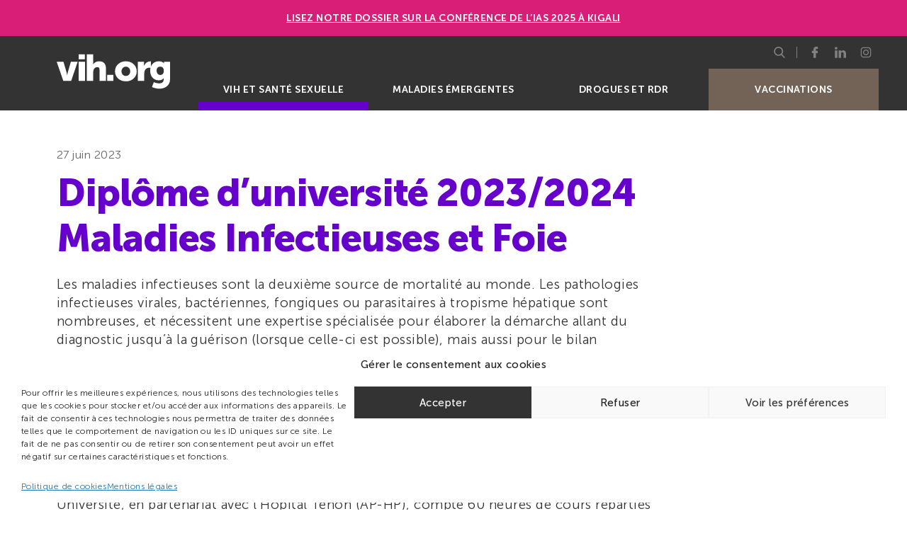

--- FILE ---
content_type: text/html; charset=UTF-8
request_url: https://vih.org/vih-et-sante-sexuelle/20230627/diplome-duniversite-2023-2024-maladies-infectieuses-et-foie/
body_size: 18620
content:
<!DOCTYPE html>
<html lang="fr-FR" class="no-js">
<head>
	<meta charset="UTF-8">
	<meta name="viewport" content="width=device-width, initial-scale=1, minimal-ui, shrink-to-fit=no">
	<link rel="apple-touch-icon" sizes="180x180" href="https://vih.org/wp-content/themes/theme-vih-org/img/favicons/apple-touch-icon.png">
	<link rel="icon" type="image/png" sizes="32x32" href="https://vih.org/wp-content/themes/theme-vih-org/img/favicons/favicon-32x32.png">
	<link rel="icon" type="image/png" sizes="16x16" href="https://vih.org/wp-content/themes/theme-vih-org/img/favicons/favicon-16x16.png">
	<link rel="manifest" href="https://vih.org/wp-content/themes/theme-vih-org/img/favicons/site.webmanifest">
	<link rel="mask-icon" href="https://vih.org/wp-content/themes/theme-vih-org/img/favicons/safari-pinned-tab.svg" color="#333333">
	<meta name="msapplication-TileColor" content="#333333">
	<meta name="theme-color" content="#333333">

	
	<!-- Google Tag Manager -->
	<script>(function(w,d,s,l,i){w[l]=w[l]||[];w[l].push({'gtm.start':
	new Date().getTime(),event:'gtm.js'});var f=d.getElementsByTagName(s)[0],
	j=d.createElement(s),dl=l!='dataLayer'?'&l='+l:'';j.async=true;j.src=
	'https://www.googletagmanager.com/gtm.js?id='+i+dl;f.parentNode.insertBefore(j,f);
	})(window,document,'script','dataLayer','GTM-P4L2V98');</script>
	<!-- End Google Tag Manager -->
	
	<title>Diplôme d&#039;université 2023/2024  Maladies Infectieuses et Foie | vih.org</title>
	<style>img:is([sizes="auto" i], [sizes^="auto," i]) { contain-intrinsic-size: 3000px 1500px }</style>
	<meta name="description" content="Dirigé par la Dr Julie CHAS, le Pr Gilles PIALOUX et le Dr Ludovic LASSEL, ce DU Sorbonne Université, en partenariat avec l&#039;Hôpital Tenon (AP-HP), compte 60 heures de cours réparties sur deux semaines, du 20 au 23 novembre 2023 et du 22 au 25 janvier 2024 en présentiel et/ou…">
<meta name="robots" content="index, follow, max-snippet:-1, max-image-preview:large, max-video-preview:-1">
<link rel="canonical" href="https://vih.org/vih-et-sante-sexuelle/20230627/diplome-duniversite-2023-2024-maladies-infectieuses-et-foie/">
<meta property="og:url" content="https://vih.org/vih-et-sante-sexuelle/20230627/diplome-duniversite-2023-2024-maladies-infectieuses-et-foie/">
<meta property="og:site_name" content="vih.org">
<meta property="og:locale" content="fr_FR">
<meta property="og:type" content="article">
<meta property="article:author" content="https://www.facebook.com/vih.org">
<meta property="article:publisher" content="https://www.facebook.com/vih.org">
<meta property="article:section" content="VIH et santé sexuelle">
<meta property="article:tag" content="Enseignement">
<meta property="og:title" content="Diplôme d&#039;université 2023/2024  Maladies Infectieuses et Foie | vih.org">
<meta property="og:description" content="Dirigé par la Dr Julie CHAS, le Pr Gilles PIALOUX et le Dr Ludovic LASSEL, ce DU Sorbonne Université, en partenariat avec l&#039;Hôpital Tenon (AP-HP), compte 60 heures de cours réparties sur deux semaines, du 20 au 23 novembre 2023 et du 22 au 25 janvier 2024 en présentiel et/ou…">
<meta property="og:image" content="https://vih.org/wp-content/uploads/2023/06/Affiche-DU-Maladies-infectieuses-et-Foie-2023-2024-2.png">
<meta property="og:image:secure_url" content="https://vih.org/wp-content/uploads/2023/06/Affiche-DU-Maladies-infectieuses-et-Foie-2023-2024-2.png">
<meta property="og:image:width" content="2200">
<meta property="og:image:height" content="514">
<meta property="fb:pages" content="">
<meta property="fb:admins" content="">
<meta property="fb:app_id" content="">
<meta name="twitter:card" content="summary">
<meta name="twitter:site" content="@vihpointorg">
<meta name="twitter:creator" content="@vihpointorg">
<meta name="twitter:title" content="Diplôme d&#039;université 2023/2024  Maladies Infectieuses et Foie | vih.org">
<meta name="twitter:description" content="Dirigé par la Dr Julie CHAS, le Pr Gilles PIALOUX et le Dr Ludovic LASSEL, ce DU Sorbonne Université, en partenariat avec l&#039;Hôpital Tenon (AP-HP), compte 60 heures de cours réparties sur deux semaines, du 20 au 23 novembre 2023 et du 22 au 25 janvier 2024 en présentiel et/ou…">
<meta name="twitter:image" content="https://vih.org/wp-content/uploads/2023/06/Affiche-DU-Maladies-infectieuses-et-Foie-2023-2024-2-1024x239.png">

<link rel='stylesheet' id='glossary-hovercards-css' href='https://vih.org/wp-content/plugins/wporg-glossary/includes/../css/glossary-hovercards.css?ver=20190524a' type='text/css' media='all' />
<link rel='stylesheet' id='wp-block-library-css' href='https://vih.org/wp-content/plugins/gutenberg/build/block-library/style.css?ver=21.9.0' type='text/css' media='all' />
<link rel='stylesheet' id='wp-block-library-theme-css' href='https://vih.org/wp-content/plugins/gutenberg/build/block-library/theme.css?ver=21.9.0' type='text/css' media='all' />
<style id='classic-theme-styles-inline-css' type='text/css'>
/*! This file is auto-generated */
.wp-block-button__link{color:#fff;background-color:#32373c;border-radius:9999px;box-shadow:none;text-decoration:none;padding:calc(.667em + 2px) calc(1.333em + 2px);font-size:1.125em}.wp-block-file__button{background:#32373c;color:#fff;text-decoration:none}
</style>
<style id='global-styles-inline-css' type='text/css'>
:root{--wp--preset--aspect-ratio--square: 1;--wp--preset--aspect-ratio--4-3: 4/3;--wp--preset--aspect-ratio--3-4: 3/4;--wp--preset--aspect-ratio--3-2: 3/2;--wp--preset--aspect-ratio--2-3: 2/3;--wp--preset--aspect-ratio--16-9: 16/9;--wp--preset--aspect-ratio--9-16: 9/16;--wp--preset--color--black: #000000;--wp--preset--color--cyan-bluish-gray: #abb8c3;--wp--preset--color--white: #ffffff;--wp--preset--color--pale-pink: #f78da7;--wp--preset--color--vivid-red: #cf2e2e;--wp--preset--color--luminous-vivid-orange: #ff6900;--wp--preset--color--luminous-vivid-amber: #fcb900;--wp--preset--color--light-green-cyan: #7bdcb5;--wp--preset--color--vivid-green-cyan: #00d084;--wp--preset--color--pale-cyan-blue: #8ed1fc;--wp--preset--color--vivid-cyan-blue: #0693e3;--wp--preset--color--vivid-purple: #9b51e0;--wp--preset--gradient--vivid-cyan-blue-to-vivid-purple: linear-gradient(135deg,rgb(6,147,227) 0%,rgb(155,81,224) 100%);--wp--preset--gradient--light-green-cyan-to-vivid-green-cyan: linear-gradient(135deg,rgb(122,220,180) 0%,rgb(0,208,130) 100%);--wp--preset--gradient--luminous-vivid-amber-to-luminous-vivid-orange: linear-gradient(135deg,rgb(252,185,0) 0%,rgb(255,105,0) 100%);--wp--preset--gradient--luminous-vivid-orange-to-vivid-red: linear-gradient(135deg,rgb(255,105,0) 0%,rgb(207,46,46) 100%);--wp--preset--gradient--very-light-gray-to-cyan-bluish-gray: linear-gradient(135deg,rgb(238,238,238) 0%,rgb(169,184,195) 100%);--wp--preset--gradient--cool-to-warm-spectrum: linear-gradient(135deg,rgb(74,234,220) 0%,rgb(151,120,209) 20%,rgb(207,42,186) 40%,rgb(238,44,130) 60%,rgb(251,105,98) 80%,rgb(254,248,76) 100%);--wp--preset--gradient--blush-light-purple: linear-gradient(135deg,rgb(255,206,236) 0%,rgb(152,150,240) 100%);--wp--preset--gradient--blush-bordeaux: linear-gradient(135deg,rgb(254,205,165) 0%,rgb(254,45,45) 50%,rgb(107,0,62) 100%);--wp--preset--gradient--luminous-dusk: linear-gradient(135deg,rgb(255,203,112) 0%,rgb(199,81,192) 50%,rgb(65,88,208) 100%);--wp--preset--gradient--pale-ocean: linear-gradient(135deg,rgb(255,245,203) 0%,rgb(182,227,212) 50%,rgb(51,167,181) 100%);--wp--preset--gradient--electric-grass: linear-gradient(135deg,rgb(202,248,128) 0%,rgb(113,206,126) 100%);--wp--preset--gradient--midnight: linear-gradient(135deg,rgb(2,3,129) 0%,rgb(40,116,252) 100%);--wp--preset--font-size--small: 13px;--wp--preset--font-size--medium: 20px;--wp--preset--font-size--large: 36px;--wp--preset--font-size--x-large: 42px;--wp--preset--spacing--20: 0.44rem;--wp--preset--spacing--30: 0.67rem;--wp--preset--spacing--40: 1rem;--wp--preset--spacing--50: 1.5rem;--wp--preset--spacing--60: 2.25rem;--wp--preset--spacing--70: 3.38rem;--wp--preset--spacing--80: 5.06rem;--wp--preset--shadow--natural: 6px 6px 9px rgba(0, 0, 0, 0.2);--wp--preset--shadow--deep: 12px 12px 50px rgba(0, 0, 0, 0.4);--wp--preset--shadow--sharp: 6px 6px 0px rgba(0, 0, 0, 0.2);--wp--preset--shadow--outlined: 6px 6px 0px -3px rgb(255, 255, 255), 6px 6px rgb(0, 0, 0);--wp--preset--shadow--crisp: 6px 6px 0px rgb(0, 0, 0);}:where(.is-layout-flex){gap: 0.5em;}:where(.is-layout-grid){gap: 0.5em;}body .is-layout-flex{display: flex;}.is-layout-flex{flex-wrap: wrap;align-items: center;}.is-layout-flex > :is(*, div){margin: 0;}body .is-layout-grid{display: grid;}.is-layout-grid > :is(*, div){margin: 0;}:where(.wp-block-columns.is-layout-flex){gap: 2em;}:where(.wp-block-columns.is-layout-grid){gap: 2em;}:where(.wp-block-post-template.is-layout-flex){gap: 1.25em;}:where(.wp-block-post-template.is-layout-grid){gap: 1.25em;}.has-black-color{color: var(--wp--preset--color--black) !important;}.has-cyan-bluish-gray-color{color: var(--wp--preset--color--cyan-bluish-gray) !important;}.has-white-color{color: var(--wp--preset--color--white) !important;}.has-pale-pink-color{color: var(--wp--preset--color--pale-pink) !important;}.has-vivid-red-color{color: var(--wp--preset--color--vivid-red) !important;}.has-luminous-vivid-orange-color{color: var(--wp--preset--color--luminous-vivid-orange) !important;}.has-luminous-vivid-amber-color{color: var(--wp--preset--color--luminous-vivid-amber) !important;}.has-light-green-cyan-color{color: var(--wp--preset--color--light-green-cyan) !important;}.has-vivid-green-cyan-color{color: var(--wp--preset--color--vivid-green-cyan) !important;}.has-pale-cyan-blue-color{color: var(--wp--preset--color--pale-cyan-blue) !important;}.has-vivid-cyan-blue-color{color: var(--wp--preset--color--vivid-cyan-blue) !important;}.has-vivid-purple-color{color: var(--wp--preset--color--vivid-purple) !important;}.has-black-background-color{background-color: var(--wp--preset--color--black) !important;}.has-cyan-bluish-gray-background-color{background-color: var(--wp--preset--color--cyan-bluish-gray) !important;}.has-white-background-color{background-color: var(--wp--preset--color--white) !important;}.has-pale-pink-background-color{background-color: var(--wp--preset--color--pale-pink) !important;}.has-vivid-red-background-color{background-color: var(--wp--preset--color--vivid-red) !important;}.has-luminous-vivid-orange-background-color{background-color: var(--wp--preset--color--luminous-vivid-orange) !important;}.has-luminous-vivid-amber-background-color{background-color: var(--wp--preset--color--luminous-vivid-amber) !important;}.has-light-green-cyan-background-color{background-color: var(--wp--preset--color--light-green-cyan) !important;}.has-vivid-green-cyan-background-color{background-color: var(--wp--preset--color--vivid-green-cyan) !important;}.has-pale-cyan-blue-background-color{background-color: var(--wp--preset--color--pale-cyan-blue) !important;}.has-vivid-cyan-blue-background-color{background-color: var(--wp--preset--color--vivid-cyan-blue) !important;}.has-vivid-purple-background-color{background-color: var(--wp--preset--color--vivid-purple) !important;}.has-black-border-color{border-color: var(--wp--preset--color--black) !important;}.has-cyan-bluish-gray-border-color{border-color: var(--wp--preset--color--cyan-bluish-gray) !important;}.has-white-border-color{border-color: var(--wp--preset--color--white) !important;}.has-pale-pink-border-color{border-color: var(--wp--preset--color--pale-pink) !important;}.has-vivid-red-border-color{border-color: var(--wp--preset--color--vivid-red) !important;}.has-luminous-vivid-orange-border-color{border-color: var(--wp--preset--color--luminous-vivid-orange) !important;}.has-luminous-vivid-amber-border-color{border-color: var(--wp--preset--color--luminous-vivid-amber) !important;}.has-light-green-cyan-border-color{border-color: var(--wp--preset--color--light-green-cyan) !important;}.has-vivid-green-cyan-border-color{border-color: var(--wp--preset--color--vivid-green-cyan) !important;}.has-pale-cyan-blue-border-color{border-color: var(--wp--preset--color--pale-cyan-blue) !important;}.has-vivid-cyan-blue-border-color{border-color: var(--wp--preset--color--vivid-cyan-blue) !important;}.has-vivid-purple-border-color{border-color: var(--wp--preset--color--vivid-purple) !important;}.has-vivid-cyan-blue-to-vivid-purple-gradient-background{background: var(--wp--preset--gradient--vivid-cyan-blue-to-vivid-purple) !important;}.has-light-green-cyan-to-vivid-green-cyan-gradient-background{background: var(--wp--preset--gradient--light-green-cyan-to-vivid-green-cyan) !important;}.has-luminous-vivid-amber-to-luminous-vivid-orange-gradient-background{background: var(--wp--preset--gradient--luminous-vivid-amber-to-luminous-vivid-orange) !important;}.has-luminous-vivid-orange-to-vivid-red-gradient-background{background: var(--wp--preset--gradient--luminous-vivid-orange-to-vivid-red) !important;}.has-very-light-gray-to-cyan-bluish-gray-gradient-background{background: var(--wp--preset--gradient--very-light-gray-to-cyan-bluish-gray) !important;}.has-cool-to-warm-spectrum-gradient-background{background: var(--wp--preset--gradient--cool-to-warm-spectrum) !important;}.has-blush-light-purple-gradient-background{background: var(--wp--preset--gradient--blush-light-purple) !important;}.has-blush-bordeaux-gradient-background{background: var(--wp--preset--gradient--blush-bordeaux) !important;}.has-luminous-dusk-gradient-background{background: var(--wp--preset--gradient--luminous-dusk) !important;}.has-pale-ocean-gradient-background{background: var(--wp--preset--gradient--pale-ocean) !important;}.has-electric-grass-gradient-background{background: var(--wp--preset--gradient--electric-grass) !important;}.has-midnight-gradient-background{background: var(--wp--preset--gradient--midnight) !important;}.has-small-font-size{font-size: var(--wp--preset--font-size--small) !important;}.has-medium-font-size{font-size: var(--wp--preset--font-size--medium) !important;}.has-large-font-size{font-size: var(--wp--preset--font-size--large) !important;}.has-x-large-font-size{font-size: var(--wp--preset--font-size--x-large) !important;}
:where(.wp-block-columns.is-layout-flex){gap: 2em;}:where(.wp-block-columns.is-layout-grid){gap: 2em;}
:root :where(.wp-block-pullquote){font-size: 1.5em;line-height: 1.6;}
:where(.wp-block-post-template.is-layout-flex){gap: 1.25em;}:where(.wp-block-post-template.is-layout-grid){gap: 1.25em;}
:where(.wp-block-term-template.is-layout-flex){gap: 1.25em;}:where(.wp-block-term-template.is-layout-grid){gap: 1.25em;}
</style>
<link rel='stylesheet' id='cmplz-general-css' href='https://vih.org/wp-content/plugins/complianz-gdpr/assets/css/cookieblocker.min.css?ver=1757924326' type='text/css' media='all' />
<link rel='stylesheet' id='main-css' href='https://vih.org/wp-content/themes/theme-vih-org/css/main.css?ver=1549043943' type='text/css' media='all' />
<link rel='stylesheet' id='custom-css' href='https://vih.org/wp-content/themes/theme-vih-org/css/custom.css?ver=270558724' type='text/css' media='all' />
<link rel="alternate" title="oEmbed (JSON)" type="application/json+oembed" href="https://vih.org/wp-json/oembed/1.0/embed?url=https%3A%2F%2Fvih.org%2Fvih-et-sante-sexuelle%2F20230627%2Fdiplome-duniversite-2023-2024-maladies-infectieuses-et-foie%2F" />
<link rel="alternate" title="oEmbed (XML)" type="text/xml+oembed" href="https://vih.org/wp-json/oembed/1.0/embed?url=https%3A%2F%2Fvih.org%2Fvih-et-sante-sexuelle%2F20230627%2Fdiplome-duniversite-2023-2024-maladies-infectieuses-et-foie%2F&#038;format=xml" />
			<style>.cmplz-hidden {
					display: none !important;
				}</style></head>
<body data-cmplz=1 class="wp-singular post-template-default single single-post postid-5401369 single-format-standard wp-embed-responsive wp-theme-theme-vih-org main-vih-et-sante-sexuelle">

<!-- Google Tag Manager (noscript) -->
<noscript><iframe src="https://www.googletagmanager.com/ns.html?id=GTM-P4L2V98" height="0" width="0" style="display:none;visibility:hidden"></iframe></noscript>
<!-- End Google Tag Manager (noscript) -->

<div data-rocket-location-hash="54257ff4dc2eb7aae68fa23eb5f11e06" id="page" class="site">
	<header data-rocket-location-hash="6ee46df5aea646dc87c0247ba8f176b2" id="site-header" class="site-header" role="banner">
    <style>
.simple-banner {
  width: 100%;
  text-align: center;
  z-index: 99999;
  position: relative;
  display: block;
  background: #d91e77;
  padding: 1rem 1.25rem;
}</p>
<p>.simple-banner-text {
  display: block;
  font-weight: 800;
}
</style>
<div data-rocket-location-hash="d9d9d184cc8a73f39163adada17e6a3f" class="simple-banner">
<div class="simple-banner-text">
<a href="https://vih.org/dossier/ias-2025/">Lisez notre dossier sur la conférence de l&rsquo;IAS 2025 à Kigali</a>
    </div>
</div>

		<div data-rocket-location-hash="7b18ad9d7d1f48712009e82e5dd2e45f" class="site-header__wrapper">
	        	        <a href="https://vih.org/" class="site-branding" rel="home" title="Retourner à la page d'accueil">
	            <img src="https://vih.org/wp-content/themes/theme-vih-org/img/logo.svg" alt="vih.org">
	        </a>
	        
			<button id="menu-toggle"  class="menu-toggle" aria-expanded="false">
				<span></span>
				<span class="sr">Menu</span>
			</button>

			<nav id="site-navigation" class="site-navigation" role="navigation">
				<ul id="menu-menu-mobile-menu" class="main-menu"><li id="menu-item-5461689" class="vih-et-sante-sexuelle menu-item menu-item-type-taxonomy menu-item-object-category current-post-ancestor current-menu-parent current-post-parent menu-item-5461689"><a href="https://vih.org/categorie/vih-et-sante-sexuelle/">VIH et santé sexuelle</a></li>
<li id="menu-item-5461690" class="maladies-emergentes menu-item menu-item-type-taxonomy menu-item-object-category menu-item-5461690"><a href="https://vih.org/categorie/maladies-emergentes/">Maladies émergentes</a></li>
<li id="menu-item-14408" class="drogues-et-rdr menu-item menu-item-type-taxonomy menu-item-object-category menu-item-14408"><a href="https://vih.org/categorie/drogues-et-rdr/">Drogues et RDR</a></li>
<li id="menu-item-5486950" class="covid-19 menu-item menu-item-type-custom menu-item-object-custom menu-item-5486950"><a href="https://vih.org/tag/vaccination/">Vaccinations</a></li>
</ul>				<div class="site-subnavigation">
				    <div id="searchbox" class="searchbox">
        <button id="searchbox-toggle" class="searchbox__toggle" aria-expanded="false">
            <svg aria-hidden="true" focusable="false">
                <use xlink:href="#symbol-search" />
            </svg>
            <svg aria-hidden="true" focusable="false">
                <use xlink:href="#symbol-close" />
            </svg>
            <span class="sr">Afficher le menu</span>
        </button>
        <form id="searchbox-form" role="search" method="get" class="searchbox__form" action="https://vih.org/" aria-hidden="true">
        	<div class="searchbox__form__content">
                <label>
            		<span class="sr">Rechercher :</span>
            		<input type="search" class="searchbox__field" placeholder="Je recherche" value="" name="s">
            	</label>
                <button type="submit" class="searchbox__submit">
                    <svg aria-hidden="true" focusable="false">
                        <use xlink:href="#symbol-search" />
                    </svg>
                    <span class="sr">Rechercher</span>
                </button>
            </div>
        </form>
    </div>

<ul class="social-menu">
        <li>
        <a href="https://www.facebook.com/vih.org" target="_blank" rel="noopener">
            <svg aria-hidden="true" focusable="false">
                <use xlink:href="#symbol-facebook" />
            </svg>
            <span class="sr">Page Facebook de vih.org</span>
        </a>
    </li>
    	
    <li>
        <a href="https://fr.linkedin.com/company/vih.org" target="_blank" rel="noopener">
            <svg aria-hidden="true" focusable="false">
                <use xlink:href="#symbol-linkedin" />
            </svg>
            <span class="sr">Page LinkedIn de vih.org</span>
        </a>
    </li>

	<li>
        <a href="https://www.instagram.com/vihpointorg/" target="_blank" rel="noopener">
            <svg aria-hidden="true" focusable="false">
                <use xlink:href="#symbol-instagram" />
            </svg>
            <span class="sr">Profil Instagram de vih.org</span>
        </a>
    </li>
</ul>				</div>
			</nav><!-- #site-navigation -->
		</div>
	</header><!-- #site-header -->
	<div data-rocket-location-hash="595d943ee05848cdfea111ae6e6fbd83" id="content" class="site-content">
	<main data-rocket-location-hash="ef2185f7321477af98e6e5539b51df34" id="main" class="site-main category-vih-et-sante-sexuelle" role="main">
		<article id="post-5401369" class="post-5401369 post type-post status-publish format-standard has-post-thumbnail hentry category-vih-et-sante-sexuelle tag-enseignement">
    <header class="post__header">
        <div class="post__meta">
            <time class="post__date" datime="2023-06-27">27 juin 2023</time>        </div>

        <h1 class="post__title" id="diplome-drsquouniversite-20232024-maladies-infectieuses-et-foie">Diplôme d&rsquo;université 2023/2024  Maladies Infectieuses et Foie</h1>    </header>

    <div class="post__excerpt">
        <p>Les maladies infectieuses sont la deuxième source de mortalité au monde. Les pathologies infectieuses virales, bactériennes, fongiques ou parasitaires à tropisme hépatique sont nombreuses, et nécessitent une expertise spécialisée pour élaborer la démarche allant du diagnostic jusqu’à la guérison (lorsque celle-ci est possible), mais aussi pour le bilan d’extension, la décision du traitement et la surveillance de ce dernier. C&rsquo;est le but de ce diplôme universitaire.</p>
    </div>
    <div class="post__meta">Par <a title="Lire ses publications" href="https://vih.org/author/vih-org/">la rédaction de vih.org</a><div class="post__tags"><a href="https://vih.org/tag/enseignement/" rel="tag">Enseignement</a></div></div>

    
    <div class="post-content">
        
<p>Dirigé par la Dr Julie CHAS, le Pr Gilles PIALOUX et le Dr Ludovic LASSEL, ce DU Sorbonne Université, en partenariat avec l&rsquo;Hôpital Tenon (AP-HP), compte 60 heures de cours réparties sur deux semaines, du 20 au 23 novembre 2023 et du 22 au 25 janvier 2024 en présentiel et/ou visio. Le diplôme est sanctionné par un examen écrit prévu le 22 mars 2024 en présentiel et/ou visio.</p>



<div data-wp-interactive="core/file" class="wp-block-file"><object data-wp-bind--hidden="!state.hasPdfPreview" hidden class="wp-block-file__embed" data="https://vih.org/wp-content/uploads/2023/06/Affiche-DU-Maladies-infectieuses-et-Foie-2023-2024.pdf" type="application/pdf" style="width:100%;height:393px" aria-label="Contenu embarqué Affiche DU Maladies infectieuses et Foie 2023-2024 (pdf)."></object><a id="wp-block-file--media-315e4cd4-4eaf-4cf5-af44-b8f4ba369beb" href="https://vih.org/wp-content/uploads/2023/06/Affiche-DU-Maladies-infectieuses-et-Foie-2023-2024.pdf">Affiche DU Maladies infectieuses et Foie 2023-2024 (pdf)</a><a href="https://vih.org/wp-content/uploads/2023/06/Affiche-DU-Maladies-infectieuses-et-Foie-2023-2024.pdf" class="wp-block-file__button wp-element-button" download aria-describedby="wp-block-file--media-315e4cd4-4eaf-4cf5-af44-b8f4ba369beb">Télécharger</a></div>



<h3 class="wp-block-heading">Public concerné</h3>



<p>Étudiants en formation ayant passé l’ECN, Médecins généralistes ou spécialistes. Peuvent être admis à s’inscrire les candidats ne satisfaisant pas aux conditions précédentes après examen de leur candidature par les directeurs de l’enseignement (sélection sur lettre de motivation, à envoyer au Pr PIALOUX)</p>



<h3 class="wp-block-heading">Tarifs</h3>



<p>Formation universitaire junior : 540 € Formation continue individuelle / employeur : 1620 €.  Tous ces tarifs n&rsquo;incluent pas les droits d&rsquo;inscription.</p>



<p>Mail si prise en charge employeur: <a href="mailto:fcmedecine@sorbonne-universite.fr">fcmedecine@sorbonne-universite.fr</a><br>Mail si prise en charge personnelle: <a href="mailto:medecine-dfs-scol3-du-diu@sorbonne-universite.fr">medecine-dfs-scol3-du-diu@sorbonne-universite.fr</a></p>



<h3 class="wp-block-heading">Inscription pédagogique</h3>



<p>Demande d&rsquo;inscription pédagogique à envoyer par mail : <a href="mailto:charlene.alzon@aphp.fr">charlene.alzon@aphp.fr</a>.<br>Hôpital Tenon &#8211; Service Maladies Infectieuses et Tropicales 4 rue de la Chine 75020 Paris</p>



<h3 class="wp-block-heading">Inscription administrative </h3>



<p>Inscription administrative à effectuer auprès de la Faculté de médecine Sorbonne Université<br>« les Cordeliers »– bâtiment H – RDC &#8211; 15 rue de l’école de médecine, 75006 Paris.</p>



<p>Renseignements, tarifs et dossier téléchargeable: <a href="https://sante.sorbonne-universite.fr/formations/inscriptions/inscriptions-3e-cycle- de-medecine/inscriptions-en-du-diu">https://sante.sorbonne-universite.fr/formations/inscriptions/inscriptions-3e-cycle- de-medecine/inscriptions-en-du-diu </a></p>

            </div>
</article>
<div class="more-posts"></div>    <nav class="page-navigation" rel="navigation">
        <div class="page-navigation__prev">
                        <a href="https://vih.org/drogues-et-rdr/20230626/supprimer-les-sanctions-penales-pour-la-simple-consommation-de-drogues/" rel="prev"><svg aria-hidden="true" focusable="false"><use xlink:href="#symbol-arrow-left" /></svg><span>Supprimer les sanctions pénales pour la simple consommation de drogues</span></a>        </div>
        <div class="page-navigation__next">
                        <a href="https://vih.org/drogues-et-rdr/20230627/le-cese-est-favorable-a-la-legalisation-encadree-du-cannabis/" rel="next"><span>Le CESE est favorable à la légalisation encadrée du cannabis</span><svg aria-hidden="true" focusable="false"><use xlink:href="#symbol-arrow-right" /></svg></a>        </div>
    </nav>
	</main>
	</div><!-- #content -->
	
	<footer data-rocket-location-hash="2a61913e3e4657d5a303cf43cb081973" id="site-footer" class="site-footer" role="contentinfo">
		<div data-rocket-location-hash="a4ac6d359c648fb8560f6ac5043ea607" class="site-footer__wrapper">
			<div class="site-branding">
	            <a href="https://vih.org/" rel="home" title="Retourner à la page d'accueil">
	                <img src="https://vih.org/wp-content/themes/theme-vih-org/img/logo.svg" alt="vih.org">
	            </a>
	        </div>
			
			<div class="site-footer__navigation">
		        				<nav class="footer-navigation">
					<h2 class="footer-navigation__title">vih.org</h2>
					<ul id="menu-menu-breves" class="footer-menu"><li id="menu-item-4706243" class="menu-item menu-item-type-custom menu-item-object-custom menu-item-4706243"><a href="mailto:contact@vih.org">Contact</a></li>
<li id="menu-item-14402" class="menu-item menu-item-type-post_type menu-item-object-page menu-item-14402"><a href="https://vih.org/qui-sommes-nous/">Qui sommes-nous ?</a></li>
<li id="menu-item-14405" class="menu-item menu-item-type-post_type menu-item-object-page menu-item-14405"><a href="https://vih.org/credits/">Crédits</a></li>
<li id="menu-item-14404" class="menu-item menu-item-type-post_type menu-item-object-page menu-item-privacy-policy menu-item-14404"><a rel="privacy-policy" href="https://vih.org/mentions-legales/">Mentions légales</a></li>
<li id="menu-item-14502" class="menu-item menu-item-type-post_type menu-item-object-page menu-item-14502"><a href="https://vih.org/cegidd/">Carte des CeGIDD</a></li>
<li id="menu-item-4706256" class="menu-item menu-item-type-custom menu-item-object-custom menu-item-4706256"><a href="https://vih.org/glossaire/">Glossaire</a></li>
<li id="menu-item-14710" class="menu-item menu-item-type-post_type menu-item-object-page menu-item-14710"><a href="https://vih.org/fils-rss/">RSS</a></li>
<li id="menu-item-11871538" class="menu-item menu-item-type-post_type menu-item-object-page menu-item-11871538"><a href="https://vih.org/https-vih-org-soutenir/"><b>Soutenez Vih.org</b></a></li>
</ul>				</nav><!-- .footer-navigation -->
				
								<nav class="footer-navigation">
					<h2 class="footer-navigation__title">Nos partenaires</h2>
					<ul id="menu-menu-nos-partenaires" class="footer-menu"><li id="menu-item-8399639" class="menu-item menu-item-type-custom menu-item-object-custom menu-item-8399639"><a href="https://www.anrs.fr"><img src="https://vih.org/wp-content/uploads/2024/04/anrs-mie-bc.png" /></a></li>
<li id="menu-item-14385" class="menu-item menu-item-type-custom menu-item-object-custom menu-item-14385"><a href="https://www.anrs.fr">ANRS MIE</a></li>
<li id="menu-item-4608955" class="menu-item menu-item-type-custom menu-item-object-custom menu-item-4608955"><a href="https://solidarites-sante.gouv.fr/">Ministère de la Santé et de la Prévention</a></li>
<li id="menu-item-14384" class="menu-item menu-item-type-custom menu-item-object-custom menu-item-14384"><a href="https://www.aides.org/">Aides</a></li>
<li id="menu-item-14409" class="menu-item menu-item-type-custom menu-item-object-custom menu-item-14409"><a href="https://www.lecrips-idf.net">Crips Île-de-France</a></li>
</ul>				</nav><!-- .footer-navigation -->
				
								<nav class="footer-navigation">
					<h2 class="footer-navigation__title">Ils nous soutiennent</h2>
					<ul id="menu-menu-ils-nous-soutlennent" class="footer-menu"><li id="menu-item-260232" class="menu-item menu-item-type-custom menu-item-object-custom menu-item-260232"><a href="https://www.covid19aaz.com">AAZ</a></li>
<li id="menu-item-14387" class="menu-item menu-item-type-custom menu-item-object-custom menu-item-14387"><a href="https://www.abbvie.fr">AbbVie</a></li>
<li id="menu-item-8501439" class="menu-item menu-item-type-custom menu-item-object-custom menu-item-8501439"><a href="https://www.astrazeneca.fr/">AstraZeneca</a></li>
<li id="menu-item-14389" class="menu-item menu-item-type-custom menu-item-object-custom menu-item-14389"><a href="https://www.gilead.fr">Gilead</a></li>
<li id="menu-item-4052509" class="menu-item menu-item-type-custom menu-item-object-custom menu-item-4052509"><a href="https://fr.gsk.com/">GSK</a></li>
<li id="menu-item-3938065" class="menu-item menu-item-type-custom menu-item-object-custom menu-item-3938065"><a href="https://www.indivior.com/fr-FR/French">Indivior</a></li>
<li id="menu-item-14391" class="menu-item menu-item-type-custom menu-item-object-custom menu-item-14391"><a href="https://www.janssen.com/france/">Janssen</a></li>
<li id="menu-item-14392" class="menu-item menu-item-type-custom menu-item-object-custom menu-item-14392"><a href="https://www.msd-france.com">MSD</a></li>
<li id="menu-item-14388" class="menu-item menu-item-type-custom menu-item-object-custom menu-item-14388"><a href="https://www.pfizer.fr">Pfizer</a></li>
<li id="menu-item-294930" class="menu-item menu-item-type-custom menu-item-object-custom menu-item-294930"><a href="https://www.viatris.fr">Viatris</a></li>
<li id="menu-item-14390" class="menu-item menu-item-type-custom menu-item-object-custom menu-item-14390"><a href="https://www.viivhealthcare.com/fr/bienvenue.aspx">ViiV Healthcare</a></li>
</ul>				</nav><!-- .footer-navigation -->
							</div>
		</div>
	</footer><!-- #site-footer -->

</div><!-- #site -->

<script type="speculationrules">
{"prefetch":[{"source":"document","where":{"and":[{"href_matches":"\/*"},{"not":{"href_matches":["\/wp-*.php","\/wp-admin\/*","\/wp-content\/uploads\/*","\/wp-content\/*","\/wp-content\/plugins\/*","\/wp-content\/themes\/theme-vih-org\/*","\/*\\?(.+)"]}},{"not":{"selector_matches":"a[rel~=\"nofollow\"]"}},{"not":{"selector_matches":".no-prefetch, .no-prefetch a"}}]},"eagerness":"conservative"}]}
</script>

<!-- Consent Management powered by Complianz | GDPR/CCPA Cookie Consent https://wordpress.org/plugins/complianz-gdpr -->
<div id="cmplz-cookiebanner-container"><div class="cmplz-cookiebanner cmplz-hidden banner-1 bottom-right-view-preferences optin cmplz-bottom cmplz-categories-type-view-preferences" aria-modal="true" data-nosnippet="true" role="dialog" aria-live="polite" aria-labelledby="cmplz-header-1-optin" aria-describedby="cmplz-message-1-optin">
	<div class="cmplz-header">
		<div class="cmplz-logo"></div>
		<div class="cmplz-title" id="cmplz-header-1-optin">Gérer le consentement aux cookies</div>
		<div class="cmplz-close" tabindex="0" role="button" aria-label="Fermer la boîte de dialogue">
			<svg aria-hidden="true" focusable="false" data-prefix="fas" data-icon="times" class="svg-inline--fa fa-times fa-w-11" role="img" xmlns="http://www.w3.org/2000/svg" viewBox="0 0 352 512"><path fill="currentColor" d="M242.72 256l100.07-100.07c12.28-12.28 12.28-32.19 0-44.48l-22.24-22.24c-12.28-12.28-32.19-12.28-44.48 0L176 189.28 75.93 89.21c-12.28-12.28-32.19-12.28-44.48 0L9.21 111.45c-12.28 12.28-12.28 32.19 0 44.48L109.28 256 9.21 356.07c-12.28 12.28-12.28 32.19 0 44.48l22.24 22.24c12.28 12.28 32.2 12.28 44.48 0L176 322.72l100.07 100.07c12.28 12.28 32.2 12.28 44.48 0l22.24-22.24c12.28-12.28 12.28-32.19 0-44.48L242.72 256z"></path></svg>
		</div>
	</div>

	<div class="cmplz-divider cmplz-divider-header"></div>
	<div class="cmplz-body">
		<div class="cmplz-message" id="cmplz-message-1-optin">Pour offrir les meilleures expériences, nous utilisons des technologies telles que les cookies pour stocker et/ou accéder aux informations des appareils. Le fait de consentir à ces technologies nous permettra de traiter des données telles que le comportement de navigation ou les ID uniques sur ce site. Le fait de ne pas consentir ou de retirer son consentement peut avoir un effet négatif sur certaines caractéristiques et fonctions.</div>
		<!-- categories start -->
		<div class="cmplz-categories">
			<details class="cmplz-category cmplz-functional" >
				<summary>
						<span class="cmplz-category-header">
							<span class="cmplz-category-title">Fonctionnel</span>
							<span class='cmplz-always-active'>
								<span class="cmplz-banner-checkbox">
									<input type="checkbox"
										   id="cmplz-functional-optin"
										   data-category="cmplz_functional"
										   class="cmplz-consent-checkbox cmplz-functional"
										   size="40"
										   value="1"/>
									<label class="cmplz-label" for="cmplz-functional-optin"><span class="screen-reader-text">Fonctionnel</span></label>
								</span>
								Toujours activé							</span>
							<span class="cmplz-icon cmplz-open">
								<svg xmlns="http://www.w3.org/2000/svg" viewBox="0 0 448 512"  height="18" ><path d="M224 416c-8.188 0-16.38-3.125-22.62-9.375l-192-192c-12.5-12.5-12.5-32.75 0-45.25s32.75-12.5 45.25 0L224 338.8l169.4-169.4c12.5-12.5 32.75-12.5 45.25 0s12.5 32.75 0 45.25l-192 192C240.4 412.9 232.2 416 224 416z"/></svg>
							</span>
						</span>
				</summary>
				<div class="cmplz-description">
					<span class="cmplz-description-functional">Le stockage ou l’accès technique est strictement nécessaire dans la finalité d’intérêt légitime de permettre l’utilisation d’un service spécifique explicitement demandé par l’abonné ou l’internaute, ou dans le seul but d’effectuer la transmission d’une communication sur un réseau de communications électroniques.</span>
				</div>
			</details>

			<details class="cmplz-category cmplz-preferences" >
				<summary>
						<span class="cmplz-category-header">
							<span class="cmplz-category-title">Préférences</span>
							<span class="cmplz-banner-checkbox">
								<input type="checkbox"
									   id="cmplz-preferences-optin"
									   data-category="cmplz_preferences"
									   class="cmplz-consent-checkbox cmplz-preferences"
									   size="40"
									   value="1"/>
								<label class="cmplz-label" for="cmplz-preferences-optin"><span class="screen-reader-text">Préférences</span></label>
							</span>
							<span class="cmplz-icon cmplz-open">
								<svg xmlns="http://www.w3.org/2000/svg" viewBox="0 0 448 512"  height="18" ><path d="M224 416c-8.188 0-16.38-3.125-22.62-9.375l-192-192c-12.5-12.5-12.5-32.75 0-45.25s32.75-12.5 45.25 0L224 338.8l169.4-169.4c12.5-12.5 32.75-12.5 45.25 0s12.5 32.75 0 45.25l-192 192C240.4 412.9 232.2 416 224 416z"/></svg>
							</span>
						</span>
				</summary>
				<div class="cmplz-description">
					<span class="cmplz-description-preferences">Le stockage ou l’accès technique est nécessaire dans la finalité d’intérêt légitime de stocker des préférences qui ne sont pas demandées par l’abonné ou la personne utilisant le service.</span>
				</div>
			</details>

			<details class="cmplz-category cmplz-statistics" >
				<summary>
						<span class="cmplz-category-header">
							<span class="cmplz-category-title">Statistiques</span>
							<span class="cmplz-banner-checkbox">
								<input type="checkbox"
									   id="cmplz-statistics-optin"
									   data-category="cmplz_statistics"
									   class="cmplz-consent-checkbox cmplz-statistics"
									   size="40"
									   value="1"/>
								<label class="cmplz-label" for="cmplz-statistics-optin"><span class="screen-reader-text">Statistiques</span></label>
							</span>
							<span class="cmplz-icon cmplz-open">
								<svg xmlns="http://www.w3.org/2000/svg" viewBox="0 0 448 512"  height="18" ><path d="M224 416c-8.188 0-16.38-3.125-22.62-9.375l-192-192c-12.5-12.5-12.5-32.75 0-45.25s32.75-12.5 45.25 0L224 338.8l169.4-169.4c12.5-12.5 32.75-12.5 45.25 0s12.5 32.75 0 45.25l-192 192C240.4 412.9 232.2 416 224 416z"/></svg>
							</span>
						</span>
				</summary>
				<div class="cmplz-description">
					<span class="cmplz-description-statistics">Le stockage ou l’accès technique qui est utilisé exclusivement à des fins statistiques.</span>
					<span class="cmplz-description-statistics-anonymous">Le stockage ou l’accès technique qui est utilisé exclusivement dans des finalités statistiques anonymes. En l’absence d’une assignation à comparaître, d’une conformité volontaire de la part de votre fournisseur d’accès à internet ou d’enregistrements supplémentaires provenant d’une tierce partie, les informations stockées ou extraites à cette seule fin ne peuvent généralement pas être utilisées pour vous identifier.</span>
				</div>
			</details>
			<details class="cmplz-category cmplz-marketing" >
				<summary>
						<span class="cmplz-category-header">
							<span class="cmplz-category-title">Marketing</span>
							<span class="cmplz-banner-checkbox">
								<input type="checkbox"
									   id="cmplz-marketing-optin"
									   data-category="cmplz_marketing"
									   class="cmplz-consent-checkbox cmplz-marketing"
									   size="40"
									   value="1"/>
								<label class="cmplz-label" for="cmplz-marketing-optin"><span class="screen-reader-text">Marketing</span></label>
							</span>
							<span class="cmplz-icon cmplz-open">
								<svg xmlns="http://www.w3.org/2000/svg" viewBox="0 0 448 512"  height="18" ><path d="M224 416c-8.188 0-16.38-3.125-22.62-9.375l-192-192c-12.5-12.5-12.5-32.75 0-45.25s32.75-12.5 45.25 0L224 338.8l169.4-169.4c12.5-12.5 32.75-12.5 45.25 0s12.5 32.75 0 45.25l-192 192C240.4 412.9 232.2 416 224 416z"/></svg>
							</span>
						</span>
				</summary>
				<div class="cmplz-description">
					<span class="cmplz-description-marketing">Le stockage ou l’accès technique est nécessaire pour créer des profils d’internautes afin d’envoyer des publicités, ou pour suivre l’internaute sur un site web ou sur plusieurs sites web ayant des finalités marketing similaires.</span>
				</div>
			</details>
		</div><!-- categories end -->
			</div>

	<div class="cmplz-links cmplz-information">
		<a class="cmplz-link cmplz-manage-options cookie-statement" href="#" data-relative_url="#cmplz-manage-consent-container">Gérer les options</a>
		<a class="cmplz-link cmplz-manage-third-parties cookie-statement" href="#" data-relative_url="#cmplz-cookies-overview">Gérer les services</a>
		<a class="cmplz-link cmplz-manage-vendors tcf cookie-statement" href="#" data-relative_url="#cmplz-tcf-wrapper">Gérer {vendor_count} fournisseurs</a>
		<a class="cmplz-link cmplz-external cmplz-read-more-purposes tcf" target="_blank" rel="noopener noreferrer nofollow" href="https://cookiedatabase.org/tcf/purposes/">En savoir plus sur ces finalités</a>
			</div>

	<div class="cmplz-divider cmplz-footer"></div>

	<div class="cmplz-buttons">
		<button class="cmplz-btn cmplz-accept">Accepter</button>
		<button class="cmplz-btn cmplz-deny">Refuser</button>
		<button class="cmplz-btn cmplz-view-preferences">Voir les préférences</button>
		<button class="cmplz-btn cmplz-save-preferences">Enregistrer les préférences</button>
		<a class="cmplz-btn cmplz-manage-options tcf cookie-statement" href="#" data-relative_url="#cmplz-manage-consent-container">Voir les préférences</a>
			</div>

	<div class="cmplz-links cmplz-documents">
		<a class="cmplz-link cookie-statement" href="#" data-relative_url="">{title}</a>
		<a class="cmplz-link privacy-statement" href="#" data-relative_url="">{title}</a>
		<a class="cmplz-link impressum" href="#" data-relative_url="">{title}</a>
			</div>

</div>
</div>
					<div id="cmplz-manage-consent" data-nosnippet="true"><button class="cmplz-btn cmplz-hidden cmplz-manage-consent manage-consent-1">Gérer le consentement</button>

</div><script type="importmap" id="wp-importmap">
{"imports":{"@wordpress\/interactivity":"https:\/\/vih.org\/wp-content\/plugins\/gutenberg\/build-module\/interactivity\/index.min.js?ver=1761143745051"}}
</script>
<script type="module" src="https://vih.org/wp-content/plugins/gutenberg/build-module/block-library/file/view.min.js?ver=1761143747011" id="@wordpress/block-library/file/view-js-module"></script>
<link rel="modulepreload" href="https://vih.org/wp-content/plugins/gutenberg/build-module/interactivity/index.min.js?ver=1761143745051" id="@wordpress/interactivity-js-modulepreload"><script type="text/javascript" id="rocket-browser-checker-js-after">
/* <![CDATA[ */
"use strict";var _createClass=function(){function defineProperties(target,props){for(var i=0;i<props.length;i++){var descriptor=props[i];descriptor.enumerable=descriptor.enumerable||!1,descriptor.configurable=!0,"value"in descriptor&&(descriptor.writable=!0),Object.defineProperty(target,descriptor.key,descriptor)}}return function(Constructor,protoProps,staticProps){return protoProps&&defineProperties(Constructor.prototype,protoProps),staticProps&&defineProperties(Constructor,staticProps),Constructor}}();function _classCallCheck(instance,Constructor){if(!(instance instanceof Constructor))throw new TypeError("Cannot call a class as a function")}var RocketBrowserCompatibilityChecker=function(){function RocketBrowserCompatibilityChecker(options){_classCallCheck(this,RocketBrowserCompatibilityChecker),this.passiveSupported=!1,this._checkPassiveOption(this),this.options=!!this.passiveSupported&&options}return _createClass(RocketBrowserCompatibilityChecker,[{key:"_checkPassiveOption",value:function(self){try{var options={get passive(){return!(self.passiveSupported=!0)}};window.addEventListener("test",null,options),window.removeEventListener("test",null,options)}catch(err){self.passiveSupported=!1}}},{key:"initRequestIdleCallback",value:function(){!1 in window&&(window.requestIdleCallback=function(cb){var start=Date.now();return setTimeout(function(){cb({didTimeout:!1,timeRemaining:function(){return Math.max(0,50-(Date.now()-start))}})},1)}),!1 in window&&(window.cancelIdleCallback=function(id){return clearTimeout(id)})}},{key:"isDataSaverModeOn",value:function(){return"connection"in navigator&&!0===navigator.connection.saveData}},{key:"supportsLinkPrefetch",value:function(){var elem=document.createElement("link");return elem.relList&&elem.relList.supports&&elem.relList.supports("prefetch")&&window.IntersectionObserver&&"isIntersecting"in IntersectionObserverEntry.prototype}},{key:"isSlowConnection",value:function(){return"connection"in navigator&&"effectiveType"in navigator.connection&&("2g"===navigator.connection.effectiveType||"slow-2g"===navigator.connection.effectiveType)}}]),RocketBrowserCompatibilityChecker}();
/* ]]> */
</script>
<script type="text/javascript" id="rocket-preload-links-js-extra">
/* <![CDATA[ */
var RocketPreloadLinksConfig = {"excludeUris":"\/|\/kiosque\/|\/sitemaps.xml\/|\/feed\/|\/breves\/feed\/|\/(?:.+\/)?feed(?:\/(?:.+\/?)?)?$|\/(?:.+\/)?embed\/|\/(index.php\/)?(.*)wp-json(\/.*|$)|\/refer\/|\/go\/|\/recommend\/|\/recommends\/","usesTrailingSlash":"1","imageExt":"jpg|jpeg|gif|png|tiff|bmp|webp|avif|pdf|doc|docx|xls|xlsx|php","fileExt":"jpg|jpeg|gif|png|tiff|bmp|webp|avif|pdf|doc|docx|xls|xlsx|php|html|htm","siteUrl":"https:\/\/vih.org","onHoverDelay":"100","rateThrottle":"3"};
/* ]]> */
</script>
<script type="text/javascript" id="rocket-preload-links-js-after">
/* <![CDATA[ */
(function() {
"use strict";var r="function"==typeof Symbol&&"symbol"==typeof Symbol.iterator?function(e){return typeof e}:function(e){return e&&"function"==typeof Symbol&&e.constructor===Symbol&&e!==Symbol.prototype?"symbol":typeof e},e=function(){function i(e,t){for(var n=0;n<t.length;n++){var i=t[n];i.enumerable=i.enumerable||!1,i.configurable=!0,"value"in i&&(i.writable=!0),Object.defineProperty(e,i.key,i)}}return function(e,t,n){return t&&i(e.prototype,t),n&&i(e,n),e}}();function i(e,t){if(!(e instanceof t))throw new TypeError("Cannot call a class as a function")}var t=function(){function n(e,t){i(this,n),this.browser=e,this.config=t,this.options=this.browser.options,this.prefetched=new Set,this.eventTime=null,this.threshold=1111,this.numOnHover=0}return e(n,[{key:"init",value:function(){!this.browser.supportsLinkPrefetch()||this.browser.isDataSaverModeOn()||this.browser.isSlowConnection()||(this.regex={excludeUris:RegExp(this.config.excludeUris,"i"),images:RegExp(".("+this.config.imageExt+")$","i"),fileExt:RegExp(".("+this.config.fileExt+")$","i")},this._initListeners(this))}},{key:"_initListeners",value:function(e){-1<this.config.onHoverDelay&&document.addEventListener("mouseover",e.listener.bind(e),e.listenerOptions),document.addEventListener("mousedown",e.listener.bind(e),e.listenerOptions),document.addEventListener("touchstart",e.listener.bind(e),e.listenerOptions)}},{key:"listener",value:function(e){var t=e.target.closest("a"),n=this._prepareUrl(t);if(null!==n)switch(e.type){case"mousedown":case"touchstart":this._addPrefetchLink(n);break;case"mouseover":this._earlyPrefetch(t,n,"mouseout")}}},{key:"_earlyPrefetch",value:function(t,e,n){var i=this,r=setTimeout(function(){if(r=null,0===i.numOnHover)setTimeout(function(){return i.numOnHover=0},1e3);else if(i.numOnHover>i.config.rateThrottle)return;i.numOnHover++,i._addPrefetchLink(e)},this.config.onHoverDelay);t.addEventListener(n,function e(){t.removeEventListener(n,e,{passive:!0}),null!==r&&(clearTimeout(r),r=null)},{passive:!0})}},{key:"_addPrefetchLink",value:function(i){return this.prefetched.add(i.href),new Promise(function(e,t){var n=document.createElement("link");n.rel="prefetch",n.href=i.href,n.onload=e,n.onerror=t,document.head.appendChild(n)}).catch(function(){})}},{key:"_prepareUrl",value:function(e){if(null===e||"object"!==(void 0===e?"undefined":r(e))||!1 in e||-1===["http:","https:"].indexOf(e.protocol))return null;var t=e.href.substring(0,this.config.siteUrl.length),n=this._getPathname(e.href,t),i={original:e.href,protocol:e.protocol,origin:t,pathname:n,href:t+n};return this._isLinkOk(i)?i:null}},{key:"_getPathname",value:function(e,t){var n=t?e.substring(this.config.siteUrl.length):e;return n.startsWith("/")||(n="/"+n),this._shouldAddTrailingSlash(n)?n+"/":n}},{key:"_shouldAddTrailingSlash",value:function(e){return this.config.usesTrailingSlash&&!e.endsWith("/")&&!this.regex.fileExt.test(e)}},{key:"_isLinkOk",value:function(e){return null!==e&&"object"===(void 0===e?"undefined":r(e))&&(!this.prefetched.has(e.href)&&e.origin===this.config.siteUrl&&-1===e.href.indexOf("?")&&-1===e.href.indexOf("#")&&!this.regex.excludeUris.test(e.href)&&!this.regex.images.test(e.href))}}],[{key:"run",value:function(){"undefined"!=typeof RocketPreloadLinksConfig&&new n(new RocketBrowserCompatibilityChecker({capture:!0,passive:!0}),RocketPreloadLinksConfig).init()}}]),n}();t.run();
}());
/* ]]> */
</script>
<script type="text/javascript" src="https://vih.org/wp-content/themes/theme-vih-org/js/jquery-3.4.1.min.js?ver=3.4.1" id="jquery-last-js"></script>
<script type="text/javascript" id="main-js-extra">
/* <![CDATA[ */
var ajaxurl = "https:\/\/vih.org\/wp-admin\/admin-ajax.php";
var _nonce = "a2c6d298e5";
/* ]]> */
</script>
<script type="text/javascript" src="https://vih.org/wp-content/themes/theme-vih-org/js/main.min.js?ver=1.0.0" id="main-js"></script>
<script type="text/javascript" id="cmplz-cookiebanner-js-extra">
/* <![CDATA[ */
var complianz = {"prefix":"cmplz_","user_banner_id":"1","set_cookies":[],"block_ajax_content":"","banner_version":"26","version":"7.4.2","store_consent":"","do_not_track_enabled":"","consenttype":"optin","region":"eu","geoip":"","dismiss_timeout":"","disable_cookiebanner":"","soft_cookiewall":"","dismiss_on_scroll":"","cookie_expiry":"365","url":"https:\/\/vih.org\/wp-json\/complianz\/v1\/","locale":"lang=fr&locale=fr_FR","set_cookies_on_root":"","cookie_domain":"","current_policy_id":"30","cookie_path":"\/","categories":{"statistics":"statistiques","marketing":"marketing"},"tcf_active":"","placeholdertext":"Cliquez pour accepter les cookies {category} et activer ce contenu","css_file":"https:\/\/vih.org\/wp-content\/uploads\/complianz\/css\/banner-{banner_id}-{type}.css?v=26","page_links":{"eu":{"cookie-statement":{"title":"Politique de cookies","url":"https:\/\/vih.org\/politique-de-cookies\/"},"privacy-statement":{"title":"Mentions l\u00e9gales","url":"https:\/\/vih.org\/mentions-legales\/"}}},"tm_categories":"1","forceEnableStats":"","preview":"","clean_cookies":"","aria_label":"Cliquez pour accepter les cookies {category} et activer ce contenu"};
/* ]]> */
</script>
<script defer type="text/javascript" src="https://vih.org/wp-content/plugins/complianz-gdpr/cookiebanner/js/complianz.min.js?ver=1757924328" id="cmplz-cookiebanner-js"></script>
<script type="text/javascript" src="https://vih.org/wp-content/plugins/wporg-glossary/includes/../js/popper.min.js?ver=1.3.2" id="popper-js"></script>
<script type="text/javascript" src="https://vih.org/wp-content/plugins/wporg-glossary/includes/../js/tippy.min.js?ver=1.3.2" id="tippy-js"></script>
<script type="text/javascript" src="https://vih.org/wp-includes/js/jquery/jquery.min.js?ver=3.7.1" id="jquery-core-js"></script>
<script type="text/javascript" src="https://vih.org/wp-includes/js/jquery/jquery-migrate.min.js?ver=3.4.1" id="jquery-migrate-js"></script>
<script type="text/javascript" src="https://vih.org/wp-includes/js/hoverintent-js.min.js?ver=2.2.1" id="hoverintent-js-js"></script>
<script type="text/javascript" src="https://vih.org/wp-content/plugins/wporg-glossary/includes/../js/glossary-hovercards.js?ver=20200519" id="glossary-hovercards-js"></script>
<!-- Statistics script Complianz GDPR/CCPA -->
						<script data-category="functional">
							window.dataLayer = window.dataLayer || [];
function gtag(){dataLayer.push(arguments);}
gtag('consent', 'default', {
	'security_storage': "granted",
	'functionality_storage': "granted",
	'personalization_storage': "denied",
	'analytics_storage': 'denied',
	'ad_storage': "denied",
	'ad_user_data': 'denied',
	'ad_personalization': 'denied',
});

dataLayer.push({
	'event': 'default_consent'
});

document.addEventListener("cmplz_fire_categories", function (e) {
	function gtag(){
		dataLayer.push(arguments);
	}
	var consentedCategories = e.detail.categories;
	let preferences = 'denied';
	let statistics = 'denied';
	let marketing = 'denied';

	if (cmplz_in_array( 'preferences', consentedCategories )) {
		preferences = 'granted';
	}

	if (cmplz_in_array( 'statistics', consentedCategories )) {
		statistics = 'granted';
	}

	if (cmplz_in_array( 'marketing', consentedCategories )) {
		marketing = 'granted';
	}

	gtag('consent', 'update', {
		'security_storage': "granted",
		'functionality_storage': "granted",
		'personalization_storage': preferences,
		'analytics_storage': statistics,
		'ad_storage': marketing,
		'ad_user_data': marketing,
		'ad_personalization': marketing,
	});
});

document.addEventListener("cmplz_cookie_warning_loaded", function (e) {
	(function(w,d,s,l,i){w[l]=w[l]||[];w[l].push({'gtm.start':
			new Date().getTime(),event:'gtm.js'});var f=d.getElementsByTagName(s)[0],
		j=d.createElement(s),dl=l!='dataLayer'?'&l='+l:'';j.async=true;j.src=
		'https://www.googletagmanager.com/gtm.js?id='+i+dl;f.parentNode.insertBefore(j,f);
	})(window,document,'script','dataLayer','GTM-P4L2V98');
});

document.addEventListener("cmplz_revoke", function (e) {
	gtag('consent', 'update', {
		'security_storage': "granted",
		'functionality_storage': "granted",
		'personalization_storage': "denied",
		'analytics_storage': 'denied',
		'ad_storage': "denied",
		'ad_user_data': 'denied',
		'ad_personalization': 'denied',
	});
});
						</script>
<svg id="svg-sprite" xmlns="http://www.w3.org/2000/svg" xmlns:xlink="http://www.w3.org/1999/xlink" aria-hidden="true" focusable="false">
    <symbol id="symbol-twitter" viewBox="0 0 612 612">
        <path d="M612,116.258c-22.525,9.981-46.694,16.75-72.088,19.772c25.929-15.527,45.777-40.155,55.184-69.411
		c-24.322,14.379-51.169,24.82-79.775,30.48c-22.907-24.437-55.49-39.658-91.63-39.658c-69.334,0-125.551,56.217-125.551,125.513
		c0,9.828,1.109,19.427,3.251,28.606C197.065,206.32,104.556,156.337,42.641,80.386c-10.823,18.51-16.98,40.078-16.98,63.101
		c0,43.559,22.181,81.993,55.835,104.479c-20.575-0.688-39.926-6.348-56.867-15.756v1.568c0,60.806,43.291,111.554,100.693,123.104
		c-10.517,2.83-21.607,4.398-33.08,4.398c-8.107,0-15.947-0.803-23.634-2.333c15.985,49.907,62.336,86.199,117.253,87.194
		c-42.947,33.654-97.099,53.655-155.916,53.655c-10.134,0-20.116-0.612-29.944-1.721c55.567,35.681,121.536,56.485,192.438,56.485
		c230.948,0,357.188-191.291,357.188-357.188l-0.421-16.253C573.872,163.526,595.211,141.422,612,116.258z"/>
	</symbol>
	<symbol id="symbol-facebook" viewBox="0 0 97 97">
        <path d="M72.089,0.02L59.624,0C45.62,0,36.57,9.285,36.57,23.656v10.907H24.037c-1.083,0-1.96,0.878-1.96,1.961v15.803
		c0,1.083,0.878,1.96,1.96,1.96h12.533v39.876c0,1.083,0.877,1.96,1.96,1.96h16.352c1.083,0,1.96-0.878,1.96-1.96V54.287h14.654
		c1.083,0,1.96-0.877,1.96-1.96l0.006-15.803c0-0.52-0.207-1.018-0.574-1.386c-0.367-0.368-0.867-0.575-1.387-0.575H56.842v-9.246
		c0-4.444,1.059-6.7,6.848-6.7l8.397-0.003c1.082,0,1.959-0.878,1.959-1.96V1.98C74.046,0.899,73.17,0.022,72.089,0.02z"/>
	</symbol>
	
	<symbol id="symbol-instagram" viewBox="0 0 24 24">
        <path fill-rule="evenodd" clip-rule="evenodd" d="M12 18C15.3137 18 18 15.3137 18 12C18 8.68629 15.3137 6 12 6C8.68629 6 6 8.68629 6 12C6 15.3137 8.68629 18 12 18ZM12 16C14.2091 16 16 14.2091 16 12C16 9.79086 14.2091 8 12 8C9.79086 8 8 9.79086 8 12C8 14.2091 9.79086 16 12 16Z"/>
		<path d="M18 5C17.4477 5 17 5.44772 17 6C17 6.55228 17.4477 7 18 7C18.5523 7 19 6.55228 19 6C19 5.44772 18.5523 5 18 5Z"/>
		<path fill-rule="evenodd" clip-rule="evenodd" d="M1.65396 4.27606C1 5.55953 1 7.23969 1 10.6V13.4C1 16.7603 1 18.4405 1.65396 19.7239C2.2292 20.8529 3.14708 21.7708 4.27606 22.346C5.55953 23 7.23969 23 10.6 23H13.4C16.7603 23 18.4405 23 19.7239 22.346C20.8529 21.7708 21.7708 20.8529 22.346 19.7239C23 18.4405 23 16.7603 23 13.4V10.6C23 7.23969 23 5.55953 22.346 4.27606C21.7708 3.14708 20.8529 2.2292 19.7239 1.65396C18.4405 1 16.7603 1 13.4 1H10.6C7.23969 1 5.55953 1 4.27606 1.65396C3.14708 2.2292 2.2292 3.14708 1.65396 4.27606ZM13.4 3H10.6C8.88684 3 7.72225 3.00156 6.82208 3.0751C5.94524 3.14674 5.49684 3.27659 5.18404 3.43597C4.43139 3.81947 3.81947 4.43139 3.43597 5.18404C3.27659 5.49684 3.14674 5.94524 3.0751 6.82208C3.00156 7.72225 3 8.88684 3 10.6V13.4C3 15.1132 3.00156 16.2777 3.0751 17.1779C3.14674 18.0548 3.27659 18.5032 3.43597 18.816C3.81947 19.5686 4.43139 20.1805 5.18404 20.564C5.49684 20.7234 5.94524 20.8533 6.82208 20.9249C7.72225 20.9984 8.88684 21 10.6 21H13.4C15.1132 21 16.2777 20.9984 17.1779 20.9249C18.0548 20.8533 18.5032 20.7234 18.816 20.564C19.5686 20.1805 20.1805 19.5686 20.564 18.816C20.7234 18.5032 20.8533 18.0548 20.9249 17.1779C20.9984 16.2777 21 15.1132 21 13.4V10.6C21 8.88684 20.9984 7.72225 20.9249 6.82208C20.8533 5.94524 20.7234 5.49684 20.564 5.18404C20.1805 4.43139 19.5686 3.81947 18.816 3.43597C18.5032 3.27659 18.0548 3.14674 17.1779 3.0751C16.2777 3.00156 15.1132 3 13.4 3Z"/>

	</symbol>
	
	<symbol id="symbol-linkedin" viewBox="0 0 512 512">
        <path d="M116.504,500.219V170.654H6.975v329.564H116.504
		L116.504,500.219z M61.751,125.674c38.183,0,61.968-25.328,61.968-56.953c-0.722-32.328-23.785-56.941-61.252-56.941
		C24.994,11.781,0.5,36.394,0.5,68.722c0,31.625,23.772,56.953,60.53,56.953H61.751L61.751,125.674z M177.124,500.219
		c0,0,1.437-298.643,0-329.564H286.67v47.794h-0.727c14.404-22.49,40.354-55.533,99.44-55.533
		c72.085,0,126.116,47.103,126.116,148.333v188.971H401.971V323.912c0-44.301-15.848-74.531-55.497-74.531
		c-30.254,0-48.284,20.38-56.202,40.08c-2.897,7.012-3.602,16.861-3.602,26.711v184.047H177.124L177.124,500.219z"></path>
	</symbol>
	<symbol id="symbol-info"  viewBox="0 0 23.625 23.625">
        <path d="M11.812,0C5.289,0,0,5.289,0,11.812s5.289,11.813,11.812,11.813s11.813-5.29,11.813-11.813
            S18.335,0,11.812,0z M14.271,18.307c-0.608,0.24-1.092,0.422-1.455,0.548c-0.362,0.126-0.783,0.189-1.262,0.189
            c-0.736,0-1.309-0.18-1.717-0.539s-0.611-0.814-0.611-1.367c0-0.215,0.015-0.435,0.045-0.659c0.031-0.224,0.08-0.476,0.147-0.759
            l0.761-2.688c0.067-0.258,0.125-0.503,0.171-0.731c0.046-0.23,0.068-0.441,0.068-0.633c0-0.342-0.071-0.582-0.212-0.717
            c-0.143-0.135-0.412-0.201-0.813-0.201c-0.196,0-0.398,0.029-0.605,0.09c-0.205,0.063-0.383,0.12-0.529,0.176l0.201-0.828
            c0.498-0.203,0.975-0.377,1.43-0.521c0.455-0.146,0.885-0.218,1.29-0.218c0.731,0,1.295,0.178,1.692,0.53
            c0.395,0.353,0.594,0.812,0.594,1.376c0,0.117-0.014,0.323-0.041,0.617c-0.027,0.295-0.078,0.564-0.152,0.811l-0.757,2.68
            c-0.062,0.215-0.117,0.461-0.167,0.736c-0.049,0.275-0.073,0.485-0.073,0.626c0,0.356,0.079,0.599,0.239,0.728
            c0.158,0.129,0.435,0.194,0.827,0.194c0.185,0,0.392-0.033,0.626-0.097c0.232-0.064,0.4-0.121,0.506-0.17L14.271,18.307z
             M14.137,7.429c-0.353,0.328-0.778,0.492-1.275,0.492c-0.496,0-0.924-0.164-1.28-0.492c-0.354-0.328-0.533-0.727-0.533-1.193
            c0-0.465,0.18-0.865,0.533-1.196c0.356-0.332,0.784-0.497,1.28-0.497c0.497,0,0.923,0.165,1.275,0.497
            c0.353,0.331,0.53,0.731,0.53,1.196C14.667,6.703,14.49,7.101,14.137,7.429z"/>
    </symbol>
	<symbol id="symbol-file" viewBox="0 0 512 512">
        <path d="M447.933,103.629c-0.034-3.076-1.224-6.09-3.485-8.352L352.683,3.511c-0.004-0.004-0.007-0.005-0.011-0.008
			C350.505,1.338,347.511,0,344.206,0H89.278C75.361,0,64.04,11.32,64.04,25.237v461.525c0,13.916,11.32,25.237,25.237,25.237
			h333.444c13.916,0,25.237-11.32,25.237-25.237V103.753C447.96,103.709,447.937,103.672,447.933,103.629z M356.194,40.931
			l50.834,50.834h-49.572c-0.695,0-1.262-0.567-1.262-1.262V40.931z M423.983,486.763c0,0.695-0.566,1.261-1.261,1.261H89.278
			c-0.695,0-1.261-0.566-1.261-1.261V25.237c0-0.695,0.566-1.261,1.261-1.261h242.94v66.527c0,13.916,11.322,25.239,25.239,25.239
			h66.527V486.763z"/>
		<path d="M362.088,164.014H149.912c-6.62,0-11.988,5.367-11.988,11.988c0,6.62,5.368,11.988,11.988,11.988h212.175
			c6.62,0,11.988-5.368,11.988-11.988C374.076,169.381,368.707,164.014,362.088,164.014z"/>
		<path d="M362.088,236.353H149.912c-6.62,0-11.988,5.368-11.988,11.988c0,6.62,5.368,11.988,11.988,11.988h212.175
			c6.62,0,11.988-5.368,11.988-11.988C374.076,241.721,368.707,236.353,362.088,236.353z"/>
		<path d="M362.088,308.691H149.912c-6.62,0-11.988,5.368-11.988,11.988c0,6.621,5.368,11.988,11.988,11.988h212.175
			c6.62,0,11.988-5.367,11.988-11.988C374.076,314.06,368.707,308.691,362.088,308.691z"/>
		<path d="M256,381.031H149.912c-6.62,0-11.988,5.368-11.988,11.988c0,6.621,5.368,11.988,11.988,11.988H256
			c6.62,0,11.988-5.367,11.988-11.988C267.988,386.398,262.62,381.031,256,381.031z"/>
	</symbol>
	<symbol id="symbol-download" viewBox="0 0 512 512">
        <path d="M382.56,233.376C379.968,227.648,374.272,224,368,224h-64V16c0-8.832-7.168-16-16-16h-64c-8.832,0-16,7.168-16,16v208h-64
			c-6.272,0-11.968,3.68-14.56,9.376c-2.624,5.728-1.6,12.416,2.528,17.152l112,128c3.04,3.488,7.424,5.472,12.032,5.472
			c4.608,0,8.992-2.016,12.032-5.472l112-128C384.192,245.824,385.152,239.104,382.56,233.376z"/>
		<path d="M432,352v96H80v-96H16v128c0,17.696,14.336,32,32,32h416c17.696,0,32-14.304,32-32V352H432z"/>
	</symbol>
	<symbol id="symbol-rss" viewBox="0 0 430.117 430.118">
        <path d="M97.493,332.473c10.419,10.408,16.755,24.525,16.794,40.244c-0.04,15.687-6.375,29.809-16.755,40.17l-0.04,0.019
		c-10.398,10.352-24.603,16.681-40.398,16.681c-15.775,0-29.944-6.348-40.34-16.699C6.384,402.526,0,388.422,0,372.717
		c0-15.719,6.384-29.869,16.754-40.253v0.009c10.401-10.36,24.57-16.735,40.34-16.735C72.89,315.738,87.081,322.131,97.493,332.473z
		 M97.493,332.464v0.009c0.019,0,0.019,0,0.019,0L97.493,332.464z M16.754,412.906c0,0,0,0,0-0.019c-0.019,0-0.019,0-0.019,0
		L16.754,412.906z M0.046,146.259v82.129c53.618,0.033,104.328,21.096,142.278,59.104c37.943,37.888,58.917,88.675,59.003,142.477
		h0.028v0.149h82.467c-0.065-78.233-31.866-149.099-83.279-200.549C149.122,178.126,78.285,146.308,0.046,146.259z M0.196,0v82.089
		c191.661,0.14,347.464,156.184,347.594,348.028h82.327c-0.056-118.571-48.248-225.994-126.132-303.932
		C226.073,48.274,118.721,0.051,0.196,0z"/>
	</symbol>
	<symbol id="symbol-search" viewBox="0 0 57 57">
        <path d="M55.146,51.887L41.588,37.786c3.486-4.144,5.396-9.358,5.396-14.786c0-12.682-10.318-23-23-23s-23,10.318-23,23
		s10.318,23,23,23c4.761,0,9.298-1.436,13.177-4.162l13.661,14.208c0.571,0.593,1.339,0.92,2.162,0.92
		c0.779,0,1.518-0.297,2.079-0.837C56.255,54.982,56.293,53.08,55.146,51.887z M23.984,6c9.374,0,17,7.626,17,17s-7.626,17-17,17
		s-17-7.626-17-17S14.61,6,23.984,6z"/>
	</symbol>
	<symbol id="symbol-close" viewBox="0 0 213 213">
        <path d="M131.804,106.491l75.936-75.936c6.99-6.99,6.99-18.323,0-25.312
		c-6.99-6.99-18.322-6.99-25.312,0l-75.937,75.937L30.554,5.242c-6.99-6.99-18.322-6.99-25.312,0c-6.989,6.99-6.989,18.323,0,25.312
		l75.937,75.936L5.242,182.427c-6.989,6.99-6.989,18.323,0,25.312c6.99,6.99,18.322,6.99,25.312,0l75.937-75.937l75.937,75.937
		c6.989,6.99,18.322,6.99,25.312,0c6.99-6.99,6.99-18.322,0-25.312L131.804,106.491z"/>
    </symbol>

	<symbol id="symbol-arrow-right" viewBox="0 0 451.846 451.847">
        <path d="M345.441,248.292L151.154,442.573c-12.359,12.365-32.397,12.365-44.75,0c-12.354-12.354-12.354-32.391,0-44.744
		L278.318,225.92L106.409,54.017c-12.354-12.359-12.354-32.394,0-44.748c12.354-12.359,32.391-12.359,44.75,0l194.287,194.284
		c6.177,6.18,9.262,14.271,9.262,22.366C354.708,234.018,351.617,242.115,345.441,248.292z"/>
    </symbol>
    <symbol id="symbol-arrow-left" viewBox="0 0 451.847 451.847">
        <path d="M97.141,225.92c0-8.095,3.091-16.192,9.259-22.366L300.689,9.27c12.359-12.359,32.397-12.359,44.751,0
		c12.354,12.354,12.354,32.388,0,44.748L173.525,225.92l171.903,171.909c12.354,12.354,12.354,32.391,0,44.744
		c-12.354,12.365-32.386,12.365-44.745,0l-194.29-194.281C100.226,242.115,97.141,234.018,97.141,225.92z"/>
    </symbol>
    <symbol id="symbol-box" viewBox="0 0 512 512">
        <path d="M497,0H15C6.716,0,0,6.716,0,15v160.667c0,8.284,6.716,15,15,15h1.066V497c0,8.284,6.716,15,15,15h449.866
			c8.284,0,15-6.716,15-15V190.667H497c8.284,0,15-6.716,15-15V15C512,6.716,505.284,0,497,0z M46.067,482V190.667h419.866V482
			H46.067z M482,160.667h-1.066H31.067H30V30h452V160.667z"/>
		<path d="M320.267,257.066H191.734c-8.284,0-15,6.716-15,15c0,8.285,6.716,15,15,15h128.533c8.284,0,15-6.716,15-15
			S328.551,257.066,320.267,257.066z"/>
    </symbol>
    <symbol id="symbol-profil" viewBox="0 0 259 259">
        <circle cx="129.375" cy="60" r="60"/>
		<path d="M129.375,150c-60.061,0-108.75,48.689-108.75,108.75h217.5C238.125,198.689,189.436,150,129.375,150z"/>
    </symbol>
</svg>

<script>var rocket_beacon_data = {"ajax_url":"https:\/\/vih.org\/wp-admin\/admin-ajax.php","nonce":"d2671d88b9","url":"https:\/\/vih.org\/vih-et-sante-sexuelle\/20230627\/diplome-duniversite-2023-2024-maladies-infectieuses-et-foie","is_mobile":false,"width_threshold":1600,"height_threshold":700,"delay":500,"debug":null,"status":{"atf":true,"lrc":true},"elements":"img, video, picture, p, main, div, li, svg, section, header, span","lrc_threshold":1800}</script><script data-name="wpr-wpr-beacon" src='https://vih.org/wp-content/plugins/wp-rocket/assets/js/wpr-beacon.min.js' async></script></body>
</html>

<!-- This website is like a Rocket, isn't it? Performance optimized by WP Rocket. Learn more: https://wp-rocket.me - Debug: cached@1762130591 -->

--- FILE ---
content_type: text/css; charset=utf-8
request_url: https://vih.org/wp-content/themes/theme-vih-org/css/main.css?ver=1549043943
body_size: 13970
content:
@charset "UTF-8";html{-webkit-box-sizing:border-box;box-sizing:border-box;line-height:1.15;-webkit-text-size-adjust:100%;-moz-text-size-adjust:100%;-ms-text-size-adjust:100%;text-size-adjust:100%}*{-webkit-box-sizing:inherit;box-sizing:inherit}:after,:before{-webkit-box-sizing:inherit;box-sizing:inherit}:focus{outline:thin dotted}body{margin:0}main{display:block}hr{-webkit-box-sizing:content-box;box-sizing:content-box;height:0;overflow:visible}a{background-color:transparent;color:inherit}abbr[title]{border-bottom:none;cursor:help;-webkit-text-decoration:underline dotted;text-decoration:underline dotted}b,strong{font-weight:bolder}code{font-family:monospace,monospace}small{font-size:80%}sub,sup{font-size:75%;line-height:0;position:relative;vertical-align:baseline}sub{bottom:-0.25em}sup{top:-0.5em}img,picture,svg{border-style:none;height:auto;max-width:100%}button,input,select,textarea{font-family:inherit;font-size:100%;line-height:1.15;margin:0}button,input{overflow:visible}button{cursor:pointer}[type=button],[type=reset],[type=submit],button{-webkit-appearance:button}[type=button]::-moz-focus-inner,[type=reset]::-moz-focus-inner,[type=submit]::-moz-focus-inner,button::-moz-focus-inner{border-style:none;padding:0}[type=button]:-moz-focusring,[type=reset]:-moz-focusring,[type=submit]:-moz-focusring,button:-moz-focusring{outline:thin dotted ButtonText}legend{-webkit-box-sizing:border-box;box-sizing:border-box;color:inherit;display:table;max-width:100%;padding:0;white-space:normal}textarea{overflow:auto}[type=checkbox],[type=radio]{-webkit-box-sizing:border-box;box-sizing:border-box;padding:0}[type=number]::-webkit-inner-spin-button,[type=number]::-webkit-outer-spin-button{height:auto}[type=search]{-webkit-appearance:none;border-radius:0}[type=search]::-webkit-search-decoration{-webkit-appearance:none}::-webkit-file-upload-button{-webkit-appearance:button;font:inherit}fieldset{border:0;padding:0;margin:0;min-width:0}legend{padding:0;display:block;width:100%}@font-face{font-family:"museo-sans";src:url(../fonts/subset-museosans-300.woff2) format("woff2"),url(../fonts/subset-museosans-300.woff) format("woff");font-weight:300;font-style:normal}@font-face{font-family:"museo-sans";src:url(../fonts/subset-museosans-300italic.woff2) format("woff2"),url(../fonts/subset-museosans-300italic.woff) format("woff");font-weight:300;font-style:italic}@font-face{font-family:"museo-sans";src:url(../fonts/subset-museosans-500.woff2) format("woff2"),url(../fonts/subset-museosans-500.woff) format("woff");font-weight:500;font-style:normal}@font-face{font-family:"museo-sans";src:url(../fonts/subset-museosans-500italic.woff2) format("woff2"),url(../fonts/subset-museosans-500italic.woff) format("woff");font-weight:500;font-style:italic}@font-face{font-family:"museo-sans";src:url(../fonts/subset-museosans-700.woff2) format("woff2"),url(../fonts/subset-museosans-700.woff) format("woff");font-weight:700;font-style:normal}@font-face{font-family:"museo-sans";src:url(../fonts/subset-museosans-700italic.woff2) format("woff2"),url(../fonts/subset-museosans-700italic.woff) format("woff");font-weight:700;font-style:italic}@font-face{font-family:"museo-sans";src:url(../fonts/subset-museosans-900.woff2) format("woff2"),url(../fonts/subset-museosans-900.woff) format("woff");font-weight:900;font-style:normal}@font-face{font-family:"museo-sans";src:url(../fonts/subset-museosans-900italic.woff2) format("woff2"),url(../fonts/subset-museosans-900italic.woff) format("woff");font-weight:900;font-style:italic}::-moz-selection{background-color:#333;color:#fff}::selection{background-color:#333;color:#fff}:root{--color-1:#60c;--color-2:#ed1c24;--color-3:#f15a24;--color-4:#22b573;--color-5:#04bcb7;--color-6:#736357;--color-7:#d91e77}body{-moz-osx-font-smoothing:grayscale;-webkit-font-smoothing:antialiased;background:#fff;color:#333;font-display:swap;margin:0;scroll-behavior:smooth}#svg-sprite{display:none}.site{overflow:hidden}.site-content{max-width:75rem;padding:2.5rem;margin:auto}@media screen and (max-width:450px){.site-content{padding:1.25rem}}body,button,input,p,pre,select,textarea{font-size:1.1875rem;font-family:"museo-sans",Arial,Helvetica,sans-serif;font-weight:300;letter-spacing:0.025em;line-height:1.4}.h1,.search__header,h1{font-size:3.375rem;margin:0 0 2.5rem 0;font-weight:900;letter-spacing:-0.02em;line-height:1.2}@media screen and (max-width:450px){.h1,.search__header,h1{font-size:2.625rem}}.h1:last-child,.search__header:last-child,h1:last-child{margin-bottom:0}.h2,h2{font-size:2.625rem;margin:0 0 0.625rem 0;font-weight:900;letter-spacing:-0.02em}@media screen and (max-width:450px){.h2,h2{font-size:2.125rem}}.h2:last-child,h2:last-child{margin-bottom:0}.h3,.kiosque__content h2,.post-content h2,.single-revue .revue .single-revue__column>h2,.widget__title,h3{font-size:2.125rem;margin:0 0 0.625rem 0;font-weight:900;letter-spacing:-0.02em}.h3:last-child,.kiosque__content h2:last-child,.post-content h2:last-child,.single-revue .revue .single-revue__column>h2:last-child,.widget__title:last-child,h3:last-child{margin-bottom:0}@media screen and (max-width:450px){.h3,.kiosque__content h2,.post-content h2,.single-revue .revue .single-revue__column>h2,.widget__title,h3{font-size:1.5rem}}.h4,.post-content h3,h4{font-size:1.625rem;margin:0 0 0.4166666667rem 0;font-weight:900;letter-spacing:-0.02em}.h4:last-child,.post-content h3:last-child,h4:last-child{margin-bottom:0}@media screen and (max-width:450px){.h4,.post-content h3,h4{font-size:1.375rem}}.h5,.post-content h4,h5{font-size:1.5rem;margin:0 0 0.4166666667rem 0;font-weight:900;letter-spacing:-0.02em}.h5:last-child,.post-content h4:last-child,h5:last-child{margin-bottom:0}@media screen and (max-width:450px){.h5,.post-content h4,h5{font-size:1.25rem}}.clearfix:after,.clearfix:before{content:"";display:table}.clearfix:after{clear:both}.screen-reader-text,.sr{width:0.0625rem;height:0.0625rem;margin:-0.0625rem;position:absolute;padding:0;overflow:hidden;clip:rect(0,0,0,0);border:0}.wp-block-audio figcaption{margin-top:0.5em;margin-bottom:1em;color:#555d66;text-align:center;font-size:13px}.wp-block-audio audio{width:100%;min-width:300px}.editor-block-list__layout .reusable-block-edit-panel{-webkit-box-align:center;-ms-flex-align:center;align-items:center;background:#f8f9f9;color:#555d66;display:-webkit-box;display:-ms-flexbox;display:flex;-ms-flex-wrap:wrap;flex-wrap:wrap;font-family:-apple-system,BlinkMacSystemFont,"Segoe UI",Roboto,Oxygen-Sans,Ubuntu,Cantarell,"Helvetica Neue",sans-serif;font-size:13px;position:relative;top:-14px;margin:0 -14px;padding:8px 14px;z-index:7}.editor-block-list__layout .editor-block-list__layout .reusable-block-edit-panel{margin:0 -14px;padding:8px 14px}.editor-block-list__layout .reusable-block-edit-panel .reusable-block-edit-panel__spinner{margin:0 5px}.editor-block-list__layout .reusable-block-edit-panel .reusable-block-edit-panel__info{margin-right:auto}.editor-block-list__layout .reusable-block-edit-panel .reusable-block-edit-panel__label{margin-right:8px;white-space:nowrap;font-weight:600}.editor-block-list__layout .reusable-block-edit-panel .reusable-block-edit-panel__title{-webkit-box-flex:1;-ms-flex:1 1 100%;flex:1 1 100%;font-size:14px;height:30px;margin:4px 0 8px}.editor-block-list__layout .reusable-block-edit-panel .components-button.reusable-block-edit-panel__button{-ms-flex-negative:0;flex-shrink:0}@media (min-width:960px){.editor-block-list__layout .reusable-block-edit-panel{-ms-flex-wrap:nowrap;flex-wrap:nowrap}.editor-block-list__layout .reusable-block-edit-panel .reusable-block-edit-panel__title{margin:0}.editor-block-list__layout .reusable-block-edit-panel .components-button.reusable-block-edit-panel__button{margin:0 0 0 5px}}.editor-block-list__layout .reusable-block-indicator{background:#fff;border-left:1px dashed #e2e4e7;color:#555d66;border-bottom:1px dashed #e2e4e7;top:-14px;height:30px;padding:4px;position:absolute;z-index:1;width:30px;right:-14px}.wp-block-button{color:#fff;margin-bottom:1.5em}.wp-block-button.aligncenter{text-align:center}.wp-block-button.alignright{text-align:right}.wp-block-button__link{background-color:#32373c;border:none;border-radius:28px;-webkit-box-shadow:none;box-shadow:none;color:inherit;cursor:pointer;display:inline-block;font-size:18px;margin:0;padding:12px 24px;text-align:center;text-decoration:none;white-space:normal;overflow-wrap:break-word}.wp-block-button__link:active,.wp-block-button__link:focus,.wp-block-button__link:hover{color:inherit}.is-style-squared .wp-block-button__link{border-radius:0}.is-style-outline{color:#32373c}.is-style-outline .wp-block-button__link{background:transparent;border:2px solid currentcolor}.wp-block-categories.alignleft{margin-right:2em}.wp-block-categories.alignright{margin-left:2em}.wp-block-columns{display:-webkit-box;display:-ms-flexbox;display:flex;-ms-flex-wrap:wrap;flex-wrap:wrap}@media (min-width:782px){.wp-block-columns{-ms-flex-wrap:nowrap;flex-wrap:nowrap}}.wp-block-column{-webkit-box-flex:1;-ms-flex:1;flex:1;margin-bottom:1em;-ms-flex-preferred-size:100%;flex-basis:100%;min-width:0;overflow-wrap:break-word}@media (min-width:600px){.wp-block-column{-ms-flex-preferred-size:50%;flex-basis:50%;-webkit-box-flex:0;-ms-flex-positive:0;flex-grow:0}}@media (min-width:600px){.wp-block-column:nth-child(odd){margin-right:32px}.wp-block-column:nth-child(2n){margin-left:32px}.wp-block-column:not(:first-child){margin-left:32px}.wp-block-column:not(:last-child){margin-right:32px}}.wp-block-cover,.wp-block-cover-image{position:relative;background-color:#000;background-size:cover;background-position:center center;min-height:430px;width:100%;margin:0 0 1.5em 0;display:-webkit-box;display:-ms-flexbox;display:flex;-webkit-box-pack:center;-ms-flex-pack:center;justify-content:center;-webkit-box-align:center;-ms-flex-align:center;align-items:center;overflow:hidden}.wp-block-cover-image.has-left-content,.wp-block-cover.has-left-content{-webkit-box-pack:start;-ms-flex-pack:start;justify-content:flex-start}.wp-block-cover-image.has-left-content .wp-block-cover-image-text,.wp-block-cover-image.has-left-content .wp-block-cover-text,.wp-block-cover-image.has-left-content h2,.wp-block-cover.has-left-content .wp-block-cover-image-text,.wp-block-cover.has-left-content .wp-block-cover-text,.wp-block-cover.has-left-content h2{margin-left:0;text-align:left}.wp-block-cover-image.has-right-content,.wp-block-cover.has-right-content{-webkit-box-pack:end;-ms-flex-pack:end;justify-content:flex-end}.wp-block-cover-image.has-right-content .wp-block-cover-image-text,.wp-block-cover-image.has-right-content .wp-block-cover-text,.wp-block-cover-image.has-right-content h2,.wp-block-cover.has-right-content .wp-block-cover-image-text,.wp-block-cover.has-right-content .wp-block-cover-text,.wp-block-cover.has-right-content h2{margin-right:0;text-align:right}.wp-block-cover .wp-block-cover-image-text,.wp-block-cover .wp-block-cover-text,.wp-block-cover h2,.wp-block-cover-image .wp-block-cover-image-text,.wp-block-cover-image .wp-block-cover-text,.wp-block-cover-image h2{color:#fff;font-size:2em;line-height:1.25;z-index:1;margin-bottom:0;max-width:610px;padding:14px;text-align:center}.wp-block-cover .wp-block-cover-image-text a,.wp-block-cover .wp-block-cover-image-text a:active,.wp-block-cover .wp-block-cover-image-text a:focus,.wp-block-cover .wp-block-cover-image-text a:hover,.wp-block-cover .wp-block-cover-text a,.wp-block-cover .wp-block-cover-text a:active,.wp-block-cover .wp-block-cover-text a:focus,.wp-block-cover .wp-block-cover-text a:hover,.wp-block-cover h2 a,.wp-block-cover h2 a:active,.wp-block-cover h2 a:focus,.wp-block-cover h2 a:hover,.wp-block-cover-image .wp-block-cover-image-text a,.wp-block-cover-image .wp-block-cover-image-text a:active,.wp-block-cover-image .wp-block-cover-image-text a:focus,.wp-block-cover-image .wp-block-cover-image-text a:hover,.wp-block-cover-image .wp-block-cover-text a,.wp-block-cover-image .wp-block-cover-text a:active,.wp-block-cover-image .wp-block-cover-text a:focus,.wp-block-cover-image .wp-block-cover-text a:hover,.wp-block-cover-image h2 a,.wp-block-cover-image h2 a:active,.wp-block-cover-image h2 a:focus,.wp-block-cover-image h2 a:hover{color:#fff}.wp-block-cover-image.has-parallax,.wp-block-cover.has-parallax{background-attachment:fixed}@supports (-webkit-overflow-scrolling:touch){.wp-block-cover-image.has-parallax,.wp-block-cover.has-parallax{background-attachment:scroll}}.wp-block-cover-image.has-background-dim:before,.wp-block-cover.has-background-dim:before{content:"";position:absolute;top:0;left:0;bottom:0;right:0;background-color:inherit;opacity:0.5;z-index:1}.wp-block-cover-image.has-background-dim.has-background-dim-10:before,.wp-block-cover.has-background-dim.has-background-dim-10:before{opacity:0.1}.wp-block-cover-image.has-background-dim.has-background-dim-20:before,.wp-block-cover.has-background-dim.has-background-dim-20:before{opacity:0.2}.wp-block-cover-image.has-background-dim.has-background-dim-30:before,.wp-block-cover.has-background-dim.has-background-dim-30:before{opacity:0.3}.wp-block-cover-image.has-background-dim.has-background-dim-40:before,.wp-block-cover.has-background-dim.has-background-dim-40:before{opacity:0.4}.wp-block-cover-image.has-background-dim.has-background-dim-50:before,.wp-block-cover.has-background-dim.has-background-dim-50:before{opacity:0.5}.wp-block-cover-image.has-background-dim.has-background-dim-60:before,.wp-block-cover.has-background-dim.has-background-dim-60:before{opacity:0.6}.wp-block-cover-image.has-background-dim.has-background-dim-70:before,.wp-block-cover.has-background-dim.has-background-dim-70:before{opacity:0.7}.wp-block-cover-image.has-background-dim.has-background-dim-80:before,.wp-block-cover.has-background-dim.has-background-dim-80:before{opacity:0.8}.wp-block-cover-image.has-background-dim.has-background-dim-90:before,.wp-block-cover.has-background-dim.has-background-dim-90:before{opacity:0.9}.wp-block-cover-image.has-background-dim.has-background-dim-100:before,.wp-block-cover.has-background-dim.has-background-dim-100:before{opacity:1}.wp-block-cover-image.alignleft,.wp-block-cover-image.alignright,.wp-block-cover.alignleft,.wp-block-cover.alignright{max-width:305px;width:100%}.wp-block-cover-image:after,.wp-block-cover:after{display:block;content:"";font-size:0;min-height:inherit}@supports (position:-webkit-sticky) or (position:sticky){.wp-block-cover-image:after,.wp-block-cover:after{content:none}}.wp-block-cover-image.aligncenter,.wp-block-cover-image.alignleft,.wp-block-cover-image.alignright,.wp-block-cover.aligncenter,.wp-block-cover.alignleft,.wp-block-cover.alignright{display:-webkit-box;display:-ms-flexbox;display:flex}.wp-block-cover__video-background{position:absolute;top:50%;left:50%;-webkit-transform:translateX(-50%) translateY(-50%);-ms-transform:translateX(-50%) translateY(-50%);transform:translateX(-50%) translateY(-50%);width:100%;height:100%;z-index:0;-o-object-fit:cover;object-fit:cover}.editor-block-list__block[data-type="core/embed"][data-align=left] .editor-block-list__block-edit,.editor-block-list__block[data-type="core/embed"][data-align=right] .editor-block-list__block-edit,.wp-block-embed.alignleft,.wp-block-embed.alignright{max-width:360px;width:100%}.wp-block-embed{margin-bottom:1em}.wp-block-embed figcaption{margin-top:0.5em;margin-bottom:1em;color:#555d66;text-align:center;font-size:13px}.wp-embed-responsive .wp-block-embed.wp-embed-aspect-1-1 .wp-block-embed__wrapper,.wp-embed-responsive .wp-block-embed.wp-embed-aspect-1-2 .wp-block-embed__wrapper,.wp-embed-responsive .wp-block-embed.wp-embed-aspect-16-9 .wp-block-embed__wrapper,.wp-embed-responsive .wp-block-embed.wp-embed-aspect-18-9 .wp-block-embed__wrapper,.wp-embed-responsive .wp-block-embed.wp-embed-aspect-21-9 .wp-block-embed__wrapper,.wp-embed-responsive .wp-block-embed.wp-embed-aspect-4-3 .wp-block-embed__wrapper,.wp-embed-responsive .wp-block-embed.wp-embed-aspect-9-16 .wp-block-embed__wrapper{position:relative}.wp-embed-responsive .wp-block-embed.wp-embed-aspect-1-1 .wp-block-embed__wrapper:before,.wp-embed-responsive .wp-block-embed.wp-embed-aspect-1-2 .wp-block-embed__wrapper:before,.wp-embed-responsive .wp-block-embed.wp-embed-aspect-16-9 .wp-block-embed__wrapper:before,.wp-embed-responsive .wp-block-embed.wp-embed-aspect-18-9 .wp-block-embed__wrapper:before,.wp-embed-responsive .wp-block-embed.wp-embed-aspect-21-9 .wp-block-embed__wrapper:before,.wp-embed-responsive .wp-block-embed.wp-embed-aspect-4-3 .wp-block-embed__wrapper:before,.wp-embed-responsive .wp-block-embed.wp-embed-aspect-9-16 .wp-block-embed__wrapper:before{content:"";display:block;padding-top:50%}.wp-embed-responsive .wp-block-embed.wp-embed-aspect-1-1 .wp-block-embed__wrapper iframe,.wp-embed-responsive .wp-block-embed.wp-embed-aspect-1-2 .wp-block-embed__wrapper iframe,.wp-embed-responsive .wp-block-embed.wp-embed-aspect-16-9 .wp-block-embed__wrapper iframe,.wp-embed-responsive .wp-block-embed.wp-embed-aspect-18-9 .wp-block-embed__wrapper iframe,.wp-embed-responsive .wp-block-embed.wp-embed-aspect-21-9 .wp-block-embed__wrapper iframe,.wp-embed-responsive .wp-block-embed.wp-embed-aspect-4-3 .wp-block-embed__wrapper iframe,.wp-embed-responsive .wp-block-embed.wp-embed-aspect-9-16 .wp-block-embed__wrapper iframe{position:absolute;top:0;right:0;bottom:0;left:0;width:100%;height:100%}.wp-embed-responsive .wp-block-embed.wp-embed-aspect-21-9 .wp-block-embed__wrapper:before{padding-top:42.85%}.wp-embed-responsive .wp-block-embed.wp-embed-aspect-18-9 .wp-block-embed__wrapper:before{padding-top:50%}.wp-embed-responsive .wp-block-embed.wp-embed-aspect-16-9 .wp-block-embed__wrapper:before{padding-top:56.25%}.wp-embed-responsive .wp-block-embed.wp-embed-aspect-4-3 .wp-block-embed__wrapper:before{padding-top:75%}.wp-embed-responsive .wp-block-embed.wp-embed-aspect-1-1 .wp-block-embed__wrapper:before{padding-top:100%}.wp-embed-responsive .wp-block-embed.wp-embed-aspect-9-6 .wp-block-embed__wrapper:before{padding-top:66.66%}.wp-embed-responsive .wp-block-embed.wp-embed-aspect-1-2 .wp-block-embed__wrapper:before{padding-top:200%}.wp-block-file{margin-bottom:1.5em}.wp-block-file.aligncenter{text-align:center}.wp-block-file.alignright{text-align:right}.wp-block-file .wp-block-file__button{background:#32373c;border-radius:2em;color:#fff;font-size:13px;padding:0.5em 1em}.wp-block-file a.wp-block-file__button{text-decoration:none}.wp-block-file a.wp-block-file__button:active,.wp-block-file a.wp-block-file__button:focus,.wp-block-file a.wp-block-file__button:hover,.wp-block-file a.wp-block-file__button:visited{-webkit-box-shadow:none;box-shadow:none;color:#fff;opacity:0.85;text-decoration:none}.wp-block-file *+.wp-block-file__button{margin-left:0.75em}.wp-block-gallery{display:-webkit-box;display:-ms-flexbox;display:flex;-ms-flex-wrap:wrap;flex-wrap:wrap;list-style-type:none;padding:0}.wp-block-gallery .blocks-gallery-image,.wp-block-gallery .blocks-gallery-item{margin:0 16px 16px 0;display:-webkit-box;display:-ms-flexbox;display:flex;-webkit-box-flex:1;-ms-flex-positive:1;flex-grow:1;-webkit-box-orient:vertical;-webkit-box-direction:normal;-ms-flex-direction:column;flex-direction:column;-webkit-box-pack:center;-ms-flex-pack:center;justify-content:center;position:relative}.wp-block-gallery .blocks-gallery-image figure,.wp-block-gallery .blocks-gallery-item figure{margin:0;height:100%}@supports (position:-webkit-sticky) or (position:sticky){.wp-block-gallery .blocks-gallery-image figure,.wp-block-gallery .blocks-gallery-item figure{display:-webkit-box;display:-ms-flexbox;display:flex;-webkit-box-align:end;-ms-flex-align:end;align-items:flex-end;-webkit-box-pack:start;-ms-flex-pack:start;justify-content:flex-start}}.wp-block-gallery .blocks-gallery-image img,.wp-block-gallery .blocks-gallery-item img{display:block;max-width:100%;height:auto}.wp-block-gallery .blocks-gallery-image img,.wp-block-gallery .blocks-gallery-item img{width:100%}@supports (position:-webkit-sticky) or (position:sticky){.wp-block-gallery .blocks-gallery-image img,.wp-block-gallery .blocks-gallery-item img{width:auto}}.wp-block-gallery .blocks-gallery-image figcaption,.wp-block-gallery .blocks-gallery-item figcaption{position:absolute;bottom:0;width:100%;max-height:100%;overflow:auto;padding:40px 10px 5px;color:#fff;text-align:center;font-size:13px;background:-webkit-gradient(linear,left bottom,left top,color-stop(0,rgba(0,0,0,0.7)),color-stop(60%,rgba(0,0,0,0.3)),to(transparent));background:-o-linear-gradient(bottom,rgba(0,0,0,0.7) 0,rgba(0,0,0,0.3) 60%,transparent);background:linear-gradient(0deg,rgba(0,0,0,0.7) 0,rgba(0,0,0,0.3) 60%,transparent)}.wp-block-gallery .blocks-gallery-image figcaption img,.wp-block-gallery .blocks-gallery-item figcaption img{display:inline}.wp-block-gallery.is-cropped .blocks-gallery-image a,.wp-block-gallery.is-cropped .blocks-gallery-image img,.wp-block-gallery.is-cropped .blocks-gallery-item a,.wp-block-gallery.is-cropped .blocks-gallery-item img{width:100%}@supports (position:-webkit-sticky) or (position:sticky){.wp-block-gallery.is-cropped .blocks-gallery-image a,.wp-block-gallery.is-cropped .blocks-gallery-image img,.wp-block-gallery.is-cropped .blocks-gallery-item a,.wp-block-gallery.is-cropped .blocks-gallery-item img{height:100%;-webkit-box-flex:1;-ms-flex:1;flex:1;-o-object-fit:cover;object-fit:cover}}.wp-block-gallery .blocks-gallery-image,.wp-block-gallery .blocks-gallery-item{width:calc((100% - 16px) / 2)}.wp-block-gallery .blocks-gallery-image:nth-of-type(2n),.wp-block-gallery .blocks-gallery-item:nth-of-type(2n){margin-right:0}.wp-block-gallery.columns-1 .blocks-gallery-image,.wp-block-gallery.columns-1 .blocks-gallery-item{width:100%;margin-right:0}@media (min-width:600px){.wp-block-gallery.columns-3 .blocks-gallery-image,.wp-block-gallery.columns-3 .blocks-gallery-item{width:calc((100% - 32px) / 3);margin-right:16px}.wp-block-gallery.columns-4 .blocks-gallery-image,.wp-block-gallery.columns-4 .blocks-gallery-item{width:calc((100% - 48px) / 4);margin-right:16px}.wp-block-gallery.columns-5 .blocks-gallery-image,.wp-block-gallery.columns-5 .blocks-gallery-item{width:calc((100% - 64px) / 5);margin-right:16px}.wp-block-gallery.columns-6 .blocks-gallery-image,.wp-block-gallery.columns-6 .blocks-gallery-item{width:calc((100% - 80px) / 6);margin-right:16px}.wp-block-gallery.columns-7 .blocks-gallery-image,.wp-block-gallery.columns-7 .blocks-gallery-item{width:calc((100% - 96px) / 7);margin-right:16px}.wp-block-gallery.columns-8 .blocks-gallery-image,.wp-block-gallery.columns-8 .blocks-gallery-item{width:calc((100% - 112px) / 8);margin-right:16px}.wp-block-gallery.columns-1 .blocks-gallery-image:nth-of-type(1n),.wp-block-gallery.columns-1 .blocks-gallery-item:nth-of-type(1n){margin-right:0}.wp-block-gallery.columns-2 .blocks-gallery-image:nth-of-type(2n),.wp-block-gallery.columns-2 .blocks-gallery-item:nth-of-type(2n){margin-right:0}.wp-block-gallery.columns-3 .blocks-gallery-image:nth-of-type(3n),.wp-block-gallery.columns-3 .blocks-gallery-item:nth-of-type(3n){margin-right:0}.wp-block-gallery.columns-4 .blocks-gallery-image:nth-of-type(4n),.wp-block-gallery.columns-4 .blocks-gallery-item:nth-of-type(4n){margin-right:0}.wp-block-gallery.columns-5 .blocks-gallery-image:nth-of-type(5n),.wp-block-gallery.columns-5 .blocks-gallery-item:nth-of-type(5n){margin-right:0}.wp-block-gallery.columns-6 .blocks-gallery-image:nth-of-type(6n),.wp-block-gallery.columns-6 .blocks-gallery-item:nth-of-type(6n){margin-right:0}.wp-block-gallery.columns-7 .blocks-gallery-image:nth-of-type(7n),.wp-block-gallery.columns-7 .blocks-gallery-item:nth-of-type(7n){margin-right:0}.wp-block-gallery.columns-8 .blocks-gallery-image:nth-of-type(8n),.wp-block-gallery.columns-8 .blocks-gallery-item:nth-of-type(8n){margin-right:0}}.wp-block-gallery .blocks-gallery-image:last-child,.wp-block-gallery .blocks-gallery-item:last-child{margin-right:0}.wp-block-gallery .blocks-gallery-item.has-add-item-button{width:100%}.wp-block-gallery.alignleft,.wp-block-gallery.alignright{max-width:305px;width:100%}.wp-block-gallery.aligncenter,.wp-block-gallery.alignleft,.wp-block-gallery.alignright{display:-webkit-box;display:-ms-flexbox;display:flex}.wp-block-gallery.aligncenter .blocks-gallery-item figure{-webkit-box-pack:center;-ms-flex-pack:center;justify-content:center}.wp-block-image{max-width:100%;margin-bottom:1em;margin-left:0;margin-right:0}.wp-block-image img{max-width:100%}.wp-block-image.aligncenter{text-align:center}.wp-block-image.alignfull img,.wp-block-image.alignwide img{width:100%}.wp-block-image .aligncenter,.wp-block-image .alignleft,.wp-block-image .alignright,.wp-block-image.is-resized{display:table;margin-left:0;margin-right:0}.wp-block-image .aligncenter>figcaption,.wp-block-image .alignleft>figcaption,.wp-block-image .alignright>figcaption,.wp-block-image.is-resized>figcaption{display:table-caption;caption-side:bottom}.wp-block-image .alignleft{float:left;margin-right:1em}.wp-block-image .alignright{float:right;margin-left:1em}.wp-block-image .aligncenter{margin-left:auto;margin-right:auto}.wp-block-image figcaption{margin-top:0.5em;margin-bottom:1em;color:#555d66;text-align:center;font-size:13px}.wp-block-latest-comments__comment{font-size:15px;line-height:1.1;list-style:none;margin-bottom:1em}.has-avatars .wp-block-latest-comments__comment{min-height:36px;list-style:none}.has-avatars .wp-block-latest-comments__comment .wp-block-latest-comments__comment-excerpt,.has-avatars .wp-block-latest-comments__comment .wp-block-latest-comments__comment-meta{margin-left:52px}.has-dates .wp-block-latest-comments__comment,.has-excerpts .wp-block-latest-comments__comment{line-height:1.5}.wp-block-latest-comments__comment-excerpt p{font-size:14px;line-height:1.8;margin:5px 0 20px}.wp-block-latest-comments__comment-date{color:#8f98a1;display:block;font-size:12px}.wp-block-latest-comments .avatar,.wp-block-latest-comments__comment-avatar{border-radius:24px;display:block;float:left;height:40px;margin-right:12px;width:40px}.wp-block-latest-posts.alignleft{margin-right:2em}.wp-block-latest-posts.alignright{margin-left:2em}.wp-block-latest-posts.is-grid{display:-webkit-box;display:-ms-flexbox;display:flex;-ms-flex-wrap:wrap;flex-wrap:wrap;padding:0;list-style:none}.wp-block-latest-posts.is-grid li{margin:0 16px 16px 0;width:100%}@media (min-width:600px){.wp-block-latest-posts.columns-2 li{width:calc(50% - 16px)}.wp-block-latest-posts.columns-3 li{width:calc(33.3333333333% - 16px)}.wp-block-latest-posts.columns-4 li{width:calc(25% - 16px)}.wp-block-latest-posts.columns-5 li{width:calc(20% - 16px)}.wp-block-latest-posts.columns-6 li{width:calc(16.6666666667% - 16px)}}.wp-block-latest-posts__post-date{display:block;color:#6c7781;font-size:13px}.wp-block-media-text{display:-ms-grid;display:grid}.wp-block-media-text{-ms-grid-rows:auto;grid-template-rows:auto;-webkit-box-align:center;-ms-flex-align:center;align-items:center;grid-template-areas:"media-text-media media-text-content";-ms-grid-columns:50% auto;grid-template-columns:50% auto}.wp-block-media-text.has-media-on-the-right{grid-template-areas:"media-text-content media-text-media";-ms-grid-columns:auto 50%;grid-template-columns:auto 50%}.wp-block-media-text .wp-block-media-text__media{-ms-grid-row:1;-ms-grid-column:1;grid-area:media-text-media;margin:0}.wp-block-media-text .wp-block-media-text__content{-ms-grid-row:1;-ms-grid-column:2;grid-area:media-text-content;padding:0 8% 0 8%}.wp-block-media-text>figure>img,.wp-block-media-text>figure>video{max-width:unset;width:100%;vertical-align:middle}@media (max-width:600px){.wp-block-media-text.is-stacked-on-mobile{-ms-grid-columns:100%!important;grid-template-columns:100%!important;grid-template-areas:"media-text-media" "media-text-content"}.wp-block-media-text.is-stacked-on-mobile.has-media-on-the-right{grid-template-areas:"media-text-content" "media-text-media"}.wp-block-media-text.is-stacked-on-mobile>.wp-block-media-text__media{-ms-grid-row:1;-ms-grid-column:1}.wp-block-media-text.is-stacked-on-mobile.has-media-on-the-right>.wp-block-media-text__media{-ms-grid-row:2;-ms-grid-column:1}.wp-block-media-text.is-stacked-on-mobile>.wp-block-media-text__content{-ms-grid-row:2;-ms-grid-column:1}.wp-block-media-text.is-stacked-on-mobile.has-media-on-the-right>.wp-block-media-text__content{-ms-grid-row:1;-ms-grid-column:1}}p.is-small-text{font-size:14px}p.is-regular-text{font-size:16px}p.is-large-text{font-size:36px}p.is-larger-text{font-size:48px}p.has-drop-cap:not(:focus):first-letter{float:left;font-size:8.4em;line-height:0.68;font-weight:100;margin:0.05em 0.1em 0 0;text-transform:uppercase;font-style:normal}p.has-drop-cap:not(:focus):after{content:"";display:table;clear:both;padding-top:14px}p.has-background{padding:20px 30px}p.has-text-color a{color:inherit}.wp-block-pullquote{padding:3em 0;margin-left:0;margin-right:0;text-align:center}.wp-block-pullquote.alignleft,.wp-block-pullquote.alignright{max-width:305px}.wp-block-pullquote.alignleft p,.wp-block-pullquote.alignright p{font-size:20px}.wp-block-pullquote p{font-size:28px;line-height:1.6}.wp-block-pullquote cite,.wp-block-pullquote footer{position:relative}.wp-block-pullquote .has-text-color a{color:inherit}.wp-block-pullquote:not(.is-style-solid-color){background:none}.wp-block-pullquote.is-style-solid-color{border:none}.wp-block-pullquote.is-style-solid-color blockquote{margin-left:auto;margin-right:auto;text-align:left;max-width:60%}.wp-block-pullquote.is-style-solid-color blockquote p{margin-top:0;margin-bottom:0;font-size:32px}.wp-block-pullquote.is-style-solid-color blockquote cite{text-transform:none;font-style:normal}.wp-block-pullquote cite{color:inherit}.wp-block-quote.is-large,.wp-block-quote.is-style-large{margin:0 0 16px;padding:0 1em}.wp-block-quote.is-large p,.wp-block-quote.is-style-large p{font-size:24px;font-style:italic;line-height:1.6}.wp-block-quote.is-large cite,.wp-block-quote.is-large footer,.wp-block-quote.is-style-large cite,.wp-block-quote.is-style-large footer{font-size:18px;text-align:right}.wp-block-separator.is-style-wide{border-bottom-width:1px}.wp-block-separator.is-style-dots{background:none;border:none;text-align:center;max-width:none;line-height:1;height:auto}.wp-block-separator.is-style-dots:before{content:"···";color:#191e23;font-size:20px;letter-spacing:2em;padding-left:2em;font-family:serif}p.wp-block-subhead{font-size:1.1em;font-style:italic;opacity:0.75}.wp-block-table.has-fixed-layout{table-layout:fixed;width:100%}.wp-block-table.aligncenter,.wp-block-table.alignleft,.wp-block-table.alignright{display:table;width:auto}.wp-block-table.is-style-stripes{border-spacing:0;border-collapse:inherit;border-bottom:1px solid #f3f4f5}.wp-block-table.is-style-stripes tr:nth-child(odd){background-color:#f3f4f5}.wp-block-table.is-style-stripes td{border-color:transparent}.wp-block-text-columns{display:-webkit-box;display:-ms-flexbox;display:flex}.wp-block-text-columns.aligncenter{display:-webkit-box;display:-ms-flexbox;display:flex}.wp-block-text-columns .wp-block-column{margin:0 16px;padding:0}.wp-block-text-columns .wp-block-column:first-child{margin-left:0}.wp-block-text-columns .wp-block-column:last-child{margin-right:0}.wp-block-text-columns.columns-2 .wp-block-column{width:50%}.wp-block-text-columns.columns-3 .wp-block-column{width:33.3333333333%}.wp-block-text-columns.columns-4 .wp-block-column{width:25%}pre.wp-block-verse{white-space:nowrap;overflow:auto}.wp-block-video{margin-left:0;margin-right:0}.wp-block-video video{max-width:100%}@supports (position:-webkit-sticky) or (position:sticky){.wp-block-video [poster]{-o-object-fit:cover;object-fit:cover}}.wp-block-video.aligncenter{text-align:center}.wp-block-video figcaption{margin-top:0.5em;margin-bottom:1em;color:#555d66;text-align:center;font-size:13px}.has-pale-pink-background-color.has-pale-pink-background-color{background-color:#f78da7}.has-vivid-red-background-color.has-vivid-red-background-color{background-color:#cf2e2e}.has-luminous-vivid-orange-background-color.has-luminous-vivid-orange-background-color{background-color:#ff6900}.has-luminous-vivid-amber-background-color.has-luminous-vivid-amber-background-color{background-color:#fcb900}.has-light-green-cyan-background-color.has-light-green-cyan-background-color{background-color:#7bdcb5}.has-vivid-green-cyan-background-color.has-vivid-green-cyan-background-color{background-color:#00d084}.has-pale-cyan-blue-background-color.has-pale-cyan-blue-background-color{background-color:#8ed1fc}.has-vivid-cyan-blue-background-color.has-vivid-cyan-blue-background-color{background-color:#0693e3}.has-very-light-gray-background-color.has-very-light-gray-background-color{background-color:#eee}.has-cyan-bluish-gray-background-color.has-cyan-bluish-gray-background-color{background-color:#abb8c3}.has-very-dark-gray-background-color.has-very-dark-gray-background-color{background-color:#313131}.has-pale-pink-color.has-pale-pink-color{color:#f78da7}.has-vivid-red-color.has-vivid-red-color{color:#cf2e2e}.has-luminous-vivid-orange-color.has-luminous-vivid-orange-color{color:#ff6900}.has-luminous-vivid-amber-color.has-luminous-vivid-amber-color{color:#fcb900}.has-light-green-cyan-color.has-light-green-cyan-color{color:#7bdcb5}.has-vivid-green-cyan-color.has-vivid-green-cyan-color{color:#00d084}.has-pale-cyan-blue-color.has-pale-cyan-blue-color{color:#8ed1fc}.has-vivid-cyan-blue-color.has-vivid-cyan-blue-color{color:#0693e3}.has-very-light-gray-color.has-very-light-gray-color{color:#eee}.has-cyan-bluish-gray-color.has-cyan-bluish-gray-color{color:#abb8c3}.has-very-dark-gray-color.has-very-dark-gray-color{color:#313131}.has-small-font-size{font-size:13px}.has-normal-font-size,.has-regular-font-size{font-size:16px}.has-medium-font-size{font-size:20px}.has-large-font-size{font-size:36px}.has-huge-font-size,.has-larger-font-size{font-size:42px}@media print{body{background:white;color:black}}.btn{font-size:1.125rem;padding:0.625rem 1.25rem;background:#333;border:0;color:#fff;cursor:pointer;display:inline-block;font-weight:bold;text-decoration:none;text-transform:uppercase;-webkit-transition:all 0.4s;-o-transition:all 0.4s;transition:all 0.4s}.btn.is-active,.btn:focus,.btn:hover{background:#000}.post-content__oembed{margin:1.25rem 0 2.5rem 0;height:0;padding-bottom:56.25%;position:relative;overflow:hidden}.post-content__oembed embed,.post-content__oembed iframe,.post-content__oembed object{position:absolute;top:0;left:0;width:100%;height:100%}.post-content iframe{width:100%}.post-content .wp-block-image.alignfull img{margin-left:calc(50% - 50vw);margin-right:calc(50% - 50vw);max-width:none;width:100vw}.post-content .wp-block-image.alignwide img{max-width:none;width:100%}.post-content a:focus,.post-content a:hover{text-decoration:none}.breadcrumb{margin:0 0 1.25rem 0;font-size:1rem}.breadcrumb ul{list-style:none;margin:0;padding:0}.breadcrumb li{display:inline-block}.breadcrumb li:after{content:" > "}.breadcrumb li:last-child{font-weight:bold}.breadcrumb li:last-child:after{content:none}.breadcrumb a{text-decoration:none}.breadcrumb a:focus,.breadcrumb a:hover{text-decoration:underline}.breve,.breves{margin:0 0 0.625rem 0;position:relative}.breve:last-child,.breves:last-child{margin-bottom:0}.breve__date,.breves__date{font-size:1rem;color:#666}.breve__meta,.breves__meta{font-size:1.125rem;display:inline-block}@media screen and (max-width:768px){.breve__meta,.breves__meta{display:block}}.breve__meta a,.breves__meta a{font-weight:900;letter-spacing:-0.02em;text-decoration:none;-webkit-transition:all 0.4s;-o-transition:all 0.4s;transition:all 0.4s}.breve__meta a:focus,.breve__meta a:hover,.breves__meta a:focus,.breves__meta a:hover{text-decoration:underline}.breve__title,.breves__title{font-size:1.125rem;display:inline-block;margin:0}.breve__title a,.breves__title a{text-decoration:underline}.breve__title a:before,.breves__title a:before{position:absolute;top:0;right:0;bottom:0;left:0;content:""}.breve__title a:after,.breves__title a:after{content:" ➚";font-size:70%;vertical-align:top;white-space:nowrap}.breve__title a:focus,.breve__title a:hover,.breves__title a:focus,.breves__title a:hover{text-decoration:none}.breve__excerpt,.breves__excerpt{font-size:1rem;margin:0 0 1.25rem 0;padding:0.625rem 0 0 1.25rem;border-left:3px solid #333}.site-footer{background:#000;color:#fff}.site-footer__wrapper{max-width:75rem;margin:auto;display:-webkit-box;display:-ms-flexbox;display:flex}@media screen and (max-width:1000px){.site-footer__wrapper{padding:0 2.5rem;-webkit-box-orient:vertical;-webkit-box-direction:normal;-ms-flex-direction:column;flex-direction:column}}.site-footer .site-branding{padding:0 2.5rem;margin-left:0;margin-right:0;width:25%}@media screen and (max-width:1000px){.site-footer .site-branding{margin-left:auto;margin-right:auto;text-align:center;width:100%}.site-footer .site-branding img{margin:auto}}.site-footer__navigation{margin:0 -1.25rem;width:75%;display:-webkit-box;display:-ms-flexbox;display:flex}@media screen and (max-width:1000px){.site-footer__navigation{-webkit-box-orient:vertical;-webkit-box-direction:normal;-ms-flex-direction:column;flex-direction:column;margin:0;text-align:center;width:100%}}.footer-navigation{padding:1.25rem;font-size:0.875rem;color:#fff;-webkit-box-flex:1;-ms-flex:1;flex:1}.footer-navigation h2{font-size:1.125rem}.footer-navigation ul{list-style:none;padding:0;margin:0}.footer-navigation a{text-decoration:none}.footer-navigation a[href*="vih.org"]:after,.footer-navigation a[href*=VIHorg]:after,.footer-navigation a[href*=localhost]:after,.footer-navigation a[href*=vihorg]:after{content:none}.footer-navigation a:after{content:" ➚";font-size:70%;vertical-align:top;white-space:nowrap}.footer-navigation a:focus,.footer-navigation a:hover{text-decoration:underline}.site-header{font-size:0.875rem;background:#333;color:#fff;font-weight:bold;position:relative;text-transform:uppercase}@media screen and (max-width:1000px){.site-header{font-size:0.8125rem}}.site-header__wrapper{max-width:75rem;margin:auto;display:-webkit-box;display:-ms-flexbox;display:flex}.site-header.is-expanded .menu-toggle span{background:transparent}.site-header.is-expanded .menu-toggle span:before{-webkit-transform:rotate(135deg);-ms-transform:rotate(135deg);transform:rotate(135deg);top:0}.site-header.is-expanded .menu-toggle span:after{-webkit-transform:rotate(-135deg);-ms-transform:rotate(-135deg);transform:rotate(-135deg);bottom:0}.site-header.is-expanded .site-navigation{display:block;z-index:2}.site-branding{margin:1.25rem 2.5rem;position:relative;z-index:1}@media screen and (max-width:450px){.site-branding{margin:0.625rem 1.25rem}}.site-branding img{height:3.75rem;display:block}@media screen and (max-width:1400px){.site-branding img{max-width:10rem}}.menu-toggle{margin:auto 2.5rem auto auto;width:3rem;height:3rem;background:transparent;border:0;padding:0;position:relative;display:none}@media screen and (max-width:1150px){.menu-toggle{display:block}}@media screen and (max-width:450px){.menu-toggle{margin:auto 1.25rem auto auto}}.menu-toggle:focus span,.menu-toggle:hover span{background:#818181}.menu-toggle:focus span:after,.menu-toggle:focus span:before,.menu-toggle:hover span:after,.menu-toggle:hover span:before{background:#818181}.menu-toggle span{height:0.4375rem;top:calc(50% - 3.5px);width:100%;background:#fff;position:absolute;left:0;-webkit-transition:all 0.4s;-o-transition:all 0.4s;transition:all 0.4s}.menu-toggle span:after,.menu-toggle span:before{background:#fff;content:"";display:block;position:absolute;left:0;width:100%;height:100%;-webkit-transition:all 0.4s;-o-transition:all 0.4s;transition:all 0.4s}.menu-toggle span:before{top:-250%}.menu-toggle span:after{bottom:-250%}.site-navigation{margin-top:auto;margin-left:auto;display:-webkit-box;display:-ms-flexbox;display:flex;-ms-flex-wrap:wrap;flex-wrap:wrap;flex:1}@media screen and (max-width:1150px){.site-navigation{display:none;-webkit-box-orient:vertical;-webkit-box-direction:normal;-ms-flex-direction:column;flex-direction:column;position:absolute;bottom:0;top:auto;background:#666;-webkit-transform:translateY(100%);-ms-transform:translateY(100%);transform:translateY(100%);width:100%}}.site-navigation a{text-decoration:none}.site-navigation svg{width:1rem;height:1rem;display:block;fill:#fff;-webkit-transition:all 0.4s;-o-transition:all 0.4s;transition:all 0.4s}.site-subnavigation{display:-webkit-box;display:-ms-flexbox;display:flex;-webkit-box-ordinal-group:2;-ms-flex-order:1;order:1;width:100%}@media screen and (max-width:1150px){.site-subnavigation{margin:1.25rem auto}}.main-menu{display:-webkit-box;display:-ms-flexbox;display:flex;list-style:none;margin:0 0 0 auto;padding:0;-webkit-box-ordinal-group:3;-ms-flex-order:2;order:2;flex:1}@media screen and (max-width:1150px){.main-menu{margin:0 0 0 auto;display:block;width:100%}.main-menu li{width:100%;display:block;text-align:center}}.main-menu li{flex:1}.main-menu li a{padding:1.25rem 0.625rem 1rem 0.625rem;border-bottom:0.75rem solid transparent;display:block;-webkit-transition:all 0.4s;-o-transition:all 0.4s;transition:all 0.4s;position:relative;z-index:1}@media screen and (max-width:1400px){.main-menu li a{padding:1.25rem 0.4166666667rem 1rem 0.4166666667rem}}.main-menu li.vih-et-sante-sexuelle a:focus,.main-menu li.vih-et-sante-sexuelle a:hover,.main-menu li.vih-et-sante-sexuelle.current-menu-item a,.main-menu li.vih-et-sante-sexuelle.current-menu-parent a,.main-menu li.vih-et-sante-sexuelle.current-post-parent a{border-bottom-color:#60c}.main-menu li.covid-19 a,.main-menu li.covid-19 a:focus,.main-menu li.covid-19 a:hover,.main-menu li.covid-19.current-menu-item a,.main-menu li.covid-19.current-menu-parent a,.main-menu li.covid-19.current-post-parent a{border-bottom-color:var(--color-6)}.main-menu li.vivre-avec-le-vih a:focus,.main-menu li.vivre-avec-le-vih a:hover,.main-menu li.vivre-avec-le-vih.current-menu-item a,.main-menu li.vivre-avec-le-vih.current-menu-parent a,.main-menu li.vivre-avec-le-vih.current-post-parent a{border-bottom-color:#f15a24}.main-menu li.epidemiologie a:focus,.main-menu li.epidemiologie a:hover,.main-menu li.epidemiologie.current-menu-item a,.main-menu li.epidemiologie.current-menu-parent a,.main-menu li.epidemiologie.current-post-parent a{border-bottom-color:#22b573}.main-menu li.maladies-emergentes a:focus,.main-menu li.maladies-emergentes a:hover,.main-menu li.maladies-emergentes.current-menu-item a,.main-menu li.maladies-emergentes.current-menu-parent a,.main-menu li.maladies-emergentes.current-post-parent a{border-bottom-color:#04bcb7}.main-menu li.systeme-de-sante a:focus,.main-menu li.systeme-de-sante a:hover,.main-menu li.systeme-de-sante.current-menu-item a,.main-menu li.systeme-de-sante.current-menu-parent a,.main-menu li.systeme-de-sante.current-post-parent a{border-bottom-color:#736357}.main-menu li.drogues-et-rdr a:focus,.main-menu li.drogues-et-rdr a:hover,.main-menu li.drogues-et-rdr.current-menu-item a,.main-menu li.drogues-et-rdr.current-menu-parent a,.main-menu li.drogues-et-rdr.current-post-parent a{border-bottom-color:#d91e77}.social-menu{display:-webkit-box;display:-ms-flexbox;display:flex;list-style:none;margin:auto 0 0 0;padding:0;z-index:1}@media screen and (max-width:1150px){.social-menu{display:none}}.social-menu li{position:relative}.social-menu li:first-child{margin:0 0 0 0.625rem;padding:0 0 0 0.6875rem}@media screen and (max-width:1400px){.social-menu li:first-child{margin:0 0 0 0.4166666667rem;padding:0 0 0 0.4791666667rem}}.social-menu li:first-child:before{margin-top:-0.5rem;height:1rem;width:0.0625rem;content:"";position:absolute;top:50%;left:0;background:#818181}.social-menu li a{padding:0 0.625rem;display:block;height:100%;-webkit-transition:all 0.4s;-o-transition:all 0.4s;transition:all 0.4s}.social-menu li a svg{fill:#818181}.social-menu li a:focus svg,.social-menu li a:hover svg{fill:#fff}.searchbox{margin:auto 0 0 auto;z-index:2}@media screen and (max-width:1150px){.searchbox .searchbox__toggle{display:none}.searchbox .searchbox__form{bottom:1px;top:auto;opacity:1}}.searchbox.is-expanded .searchbox__toggle svg{fill:#fff}.searchbox.is-expanded .searchbox__toggle:focus svg,.searchbox.is-expanded .searchbox__toggle:hover svg{fill:#fff}.searchbox.is-expanded .searchbox__form{bottom:0;top:auto;opacity:1}.searchbox__toggle{padding:0 0.625rem;border:0;background:transparent;color:#fff;cursor:pointer;display:block;height:100%;-webkit-transition:all 0.4s;-o-transition:all 0.4s;transition:all 0.4s}.searchbox__toggle svg{fill:#818181}.searchbox__toggle svg:first-of-type{display:block}.searchbox__toggle svg:nth-of-type(2){display:none}.searchbox__toggle:focus svg,.searchbox__toggle:hover svg{fill:#fff}.searchbox__form{padding:2.5rem;top:-624.9375rem;background:#666;display:-webkit-box;display:-ms-flexbox;display:flex;position:absolute;left:0;right:0;opacity:0;-webkit-transform:translateY(100%);-ms-transform:translateY(100%);transform:translateY(100%);-webkit-transition:opacity 0.4s;-o-transition:opacity 0.4s;transition:opacity 0.4s}.searchbox__form__content{max-width:37.5rem;display:-webkit-box;display:-ms-flexbox;display:flex;margin:auto;width:100%}.searchbox__form__content label{-webkit-box-flex:1;-ms-flex:1;flex:1}.searchbox__field{font-size:0.875rem;padding:0.625rem 1.25rem;border:thin solid #fff;border-right:0;background:transparent;color:#fff;cursor:pointer;font-weight:bold;width:100%}.searchbox__field::-webkit-input-placeholder{font-size:0.875rem;color:#fff;opacity:1}.searchbox__field::-moz-placeholder{font-size:0.875rem;color:#fff;opacity:1}.searchbox__field:-ms-input-placeholder{font-size:0.875rem;color:#fff;opacity:1}.searchbox__field::-ms-input-placeholder{font-size:0.875rem;color:#fff;opacity:1}.searchbox__field::placeholder{font-size:0.875rem;color:#fff;opacity:1}.searchbox__submit{font-size:0.875rem;padding:0.625rem 0.8333333333rem;border:thin solid #fff;background:transparent;color:#fff;cursor:pointer;font-weight:bold;text-transform:uppercase;-webkit-transition:all 0.4s;-o-transition:all 0.4s;transition:all 0.4s}.searchbox__submit:focus,.searchbox__submit:hover{background:#fff;color:#666}.searchbox__submit:focus svg,.searchbox__submit:hover svg{fill:#666}.category-vih-et-sante-sexuelle.archive .page-navigation,.category.category-vih-et-sante-sexuelle .page-navigation,.site-main.category-vih-et-sante-sexuelle .page-navigation{border-top-color:#60c}.category-vih-et-sante-sexuelle.archive .page-navigation a,.category.category-vih-et-sante-sexuelle .page-navigation a,.site-main.category-vih-et-sante-sexuelle .page-navigation a{color:#60c}.category-vih-et-sante-sexuelle.archive .page-navigation svg,.category.category-vih-et-sante-sexuelle .page-navigation svg,.site-main.category-vih-et-sante-sexuelle .page-navigation svg{fill:#60c}.category-covid-19.archive .page-navigation,.category.category-covid-19 .page-navigation,.site-main.category-covid-19 .page-navigation{border-top-color:var(--color-6)}.category-covid-19.archive .page-navigation a,.category.category-covid-19 .page-navigation a,.site-main.category-covid-19 .page-navigation a{color:var(--color-6)}.category-covid-19.archive .page-navigation svg,.category.category-covid-19 .page-navigation svg,.site-main.category-covid-19 .page-navigation svg{fill:var(--color-6)}.category-vivre-avec-le-vih.archive .page-navigation,.category.category-vivre-avec-le-vih .page-navigation,.site-main.category-vivre-avec-le-vih .page-navigation{border-top-color:#f15a24}.category-vivre-avec-le-vih.archive .page-navigation a,.category.category-vivre-avec-le-vih .page-navigation a,.site-main.category-vivre-avec-le-vih .page-navigation a{color:#f15a24}.category-vivre-avec-le-vih.archive .page-navigation svg,.category.category-vivre-avec-le-vih .page-navigation svg,.site-main.category-vivre-avec-le-vih .page-navigation svg{fill:#f15a24}.category-epidemiologie.archive .page-navigation,.category.category-epidemiologie .page-navigation,.site-main.category-epidemiologie .page-navigation{border-top-color:#22b573}.category-epidemiologie.archive .page-navigation a,.category.category-epidemiologie .page-navigation a,.site-main.category-epidemiologie .page-navigation a{color:#22b573}.category-epidemiologie.archive .page-navigation svg,.category.category-epidemiologie .page-navigation svg,.site-main.category-epidemiologie .page-navigation svg{fill:#22b573}.category-maladies-emergentes.archive .page-navigation,.category.category-maladies-emergentes .page-navigation,.site-main.category-maladies-emergentes .page-navigation{border-top-color:#04bcb7}.category-maladies-emergentes.archive .page-navigation a,.category.category-maladies-emergentes .page-navigation a,.site-main.category-maladies-emergentes .page-navigation a{color:#04bcb7}.category-maladies-emergentes.archive .page-navigation svg,.category.category-maladies-emergentes .page-navigation svg,.site-main.category-maladies-emergentes .page-navigation svg{fill:#04bcb7}.category-systeme-de-sante.archive .page-navigation,.category-systemes-de-sante.archive .page-navigation,.category.category-systeme-de-sante .page-navigation,.category.category-systemes-de-sante .page-navigation,.site-main.category-systeme-de-sante .page-navigation,.site-main.category-systemes-de-sante .page-navigation{border-top-color:#736357}.category-systeme-de-sante.archive .page-navigation a,.category-systemes-de-sante.archive .page-navigation a,.category.category-systeme-de-sante .page-navigation a,.category.category-systemes-de-sante .page-navigation a,.site-main.category-systeme-de-sante .page-navigation a,.site-main.category-systemes-de-sante .page-navigation a{color:#736357}.category-systeme-de-sante.archive .page-navigation svg,.category-systemes-de-sante.archive .page-navigation svg,.category.category-systeme-de-sante .page-navigation svg,.category.category-systemes-de-sante .page-navigation svg,.site-main.category-systeme-de-sante .page-navigation svg,.site-main.category-systemes-de-sante .page-navigation svg{fill:#736357}.category-drogues-et-rdr.archive .page-navigation,.category.category-drogues-et-rdr .page-navigation,.site-main.category-drogues-et-rdr .page-navigation{border-top-color:#d91e77}.category-drogues-et-rdr.archive .page-navigation a,.category.category-drogues-et-rdr .page-navigation a,.site-main.category-drogues-et-rdr .page-navigation a{color:#d91e77}.category-drogues-et-rdr.archive .page-navigation svg,.category.category-drogues-et-rdr .page-navigation svg,.site-main.category-drogues-et-rdr .page-navigation svg{fill:#d91e77}@media screen and (max-width:1200px){.content-navigation{display:none}}.content-navigation ul{border-left:0.4375rem solid #333;padding:0 0 0 1.25rem;list-style:none;margin:0}.content-navigation li{margin:0.625rem 0}.content-navigation a{font-size:1rem;font-weight:bold;letter-spacing:-0.02em;-webkit-transition:all 0.4s;-o-transition:all 0.4s;transition:all 0.4s}.content-navigation a.is-active{text-decoration:none}.content-navigation a:focus,.content-navigation a:hover{text-decoration:none}.content-navigation.category-vih-et-sante-sexuelle ul{border-left-color:#60c}.content-navigation.category-vih-et-sante-sexuelle a.is-active{color:#60c}.content-navigation.category-covid-19 ul{border-left-color:var(--color-6)}.content-navigation.category-covid-19 a.is-active{color:var(--color-6)}.content-navigation.category-vivre-avec-le-vih ul{border-left-color:#f15a24}.content-navigation.category-vivre-avec-le-vih a.is-active{color:#f15a24}.content-navigation.category-epidemiologie ul{border-left-color:#22b573}.content-navigation.category-epidemiologie a.is-active{color:#22b573}.content-navigation.category-maladies-emergentes ul{border-left-color:#04bcb7}.content-navigation.category-maladies-emergentes a.is-active{color:#04bcb7}.content-navigation.category-systeme-de-sante ul,.content-navigation.category-systemes-de-sante ul{border-left-color:#736357}.content-navigation.category-systeme-de-sante a.is-active,.content-navigation.category-systemes-de-sante a.is-active{color:#736357}.content-navigation.category-drogues-et-rdr ul{border-left-color:#d91e77}.content-navigation.category-drogues-et-rdr a.is-active{color:#d91e77}.page-navigation{border-top:0.4375rem solid #333;margin:5rem 0 2.5rem 0;display:-webkit-box;display:-ms-flexbox;display:flex;position:relative;z-index:1}@media screen and (max-width:450px){.page-navigation{display:block}}.page-navigation__next,.page-navigation__prev{-webkit-box-flex:1;-ms-flex:1;flex:1}.page-navigation__next a{margin:auto 0 auto auto}@media screen and (max-width:450px){.page-navigation__next a{margin:auto}}.page-navigation__next svg{margin:auto 0 auto 1.25rem}.page-navigation__prev a{margin:auto auto auto 0}@media screen and (max-width:450px){.page-navigation__prev a{margin:auto}}.page-navigation__prev svg{margin:auto 1.25rem auto 0}.page-navigation a{font-size:1.125rem;padding:1.25rem 0;font-weight:900;text-decoration:none;display:-webkit-box;display:-ms-flexbox;display:flex;height:100%;max-width:-webkit-max-content;max-width:-moz-max-content;max-width:max-content}.page-navigation a span{margin:auto 0}@media screen and (max-width:450px){.page-navigation a{display:block}}.page-navigation a:focus,.page-navigation a:hover{text-decoration:underline}.page-navigation svg{width:1.5rem;height:1.5rem;min-width:1.5rem;display:inline-block;fill:#333;-webkit-transition:all 0.4s;-o-transition:all 0.4s;transition:all 0.4s}.submenu-navigation{border-top:0.4375rem solid #333;margin:0 0 1.25rem 0;padding:0.3125rem 0}.submenu-navigation ul{margin:1.25rem -0.625rem 0 -0.625rem;display:-webkit-box;display:-ms-flexbox;display:flex;-ms-flex-wrap:wrap;flex-wrap:wrap;list-style:none;padding:0}.submenu-navigation ul li{padding:0 0.625rem;-webkit-box-flex:1;-ms-flex:1;flex:1}@media screen and (max-width:768px){.submenu-navigation ul li{padding:0 0.625rem 1.25rem 0.625rem}}.submenu-navigation .btn{padding:1.25rem 0.625rem;text-align:center;width:100%}.submenu-navigation span.btn{background:#000;cursor:default}.glossary,.post{margin:0 0 5rem 0}.post:last-child{margin:0}.post.communiques .post__header,.post.recently_in_category .post__header{border-top:thin solid rgba(51,51,51,0.2)}.post.communiques .post__title a,.post.recently_in_category .post__title a{font-size:2.25rem;background:transparent;color:#ed1c24;display:block;font-weight:bold;letter-spacing:-0.02em;line-height:1;padding:0}@media screen and (max-width:450px){.post.communiques .post__title a,.post.recently_in_category .post__title a{font-size:1.5rem}}.post.communiques .post__title a:focus,.post.communiques .post__title a:hover,.post.recently_in_category .post__title a:focus,.post.recently_in_category .post__title a:hover{opacity:1;text-decoration:underline}.post.recently_in_category--list .post__title a{font-size:1.75rem}.post.recently_in_category--list .post__excerpt{margin:0.625rem 0 0 0}.post__revue{margin:2.5rem 0;padding:2.5rem 0;color:#fff;position:relative}.post__revue__content{margin:-1.25rem;display:-webkit-box;display:-ms-flexbox;display:flex;position:relative;z-index:1}@media screen and (max-width:450px){.post__revue__content{display:block}}.post__revue__thumbnail{padding:1.25rem}.post__revue__thumbnail img{display:block}@media screen and (max-width:450px){.post__revue__thumbnail img{width:100%}}.post__revue__excerpt{padding:1.25rem;margin:auto;-webkit-box-flex:1;-ms-flex:1;flex:1}.post__revue:before{content:"";position:absolute;width:100vw;height:100%;z-index:0;top:0;left:0;-webkit-transform:translateX(-100%);-ms-transform:translateX(-100%);transform:translateX(-100%)}@media screen and (max-width:1200px){.post__revue:before{-webkit-transform:translateX(0);-ms-transform:translateX(0);transform:translateX(0);margin-left:calc(50% - 50vw);margin-right:calc(50% - 50vw)}}.post__date{font-size:1rem;color:#666}.post__meta{font-size:1.125rem;margin:0.625rem 0}.post__meta--dossier{margin:0 0 2.5rem 0}.post__meta--dossier ul{display:inline-block;list-style:none;margin:0;padding:0}.post__meta--dossier ul li{display:inline-block}.post__meta--dossier ul li:after{content:",";margin-right:0.25em}.post__meta--dossier ul li:last-child:after{content:""}.post__meta:last-child{margin-bottom:0}.post__meta a{font-weight:900;letter-spacing:-0.02em;text-decoration:none;-webkit-transition:all 0.4s;-o-transition:all 0.4s;transition:all 0.4s}.post__meta a:focus,.post__meta a:hover{text-decoration:underline}.post__meta__category{margin-right:0.625rem}.post__meta__category:last-child:after{content:none}.post__meta__category:after{content:"|";padding-left:0.625rem}.post__meta__category a{border-bottom:0.1875rem solid transparent;text-transform:uppercase}.post__meta__category a:focus,.post__meta__category a:hover{text-decoration:none}.post__meta__category a.category-vih-et-sante-sexuelle:focus,.post__meta__category a.category-vih-et-sante-sexuelle:hover{border-bottom:0.1875rem solid #60c}.post__meta__category a.category-covid-19:focus,.post__meta__category a.category-covid-19:hover{border-bottom:0.1875rem solid var(--color-6)}.post__meta__category a.category-vivre-avec-le-vih:focus,.post__meta__category a.category-vivre-avec-le-vih:hover{border-bottom:0.1875rem solid #f15a24}.post__meta__category a.category-epidemiologie:focus,.post__meta__category a.category-epidemiologie:hover{border-bottom:0.1875rem solid #22b573}.post__meta__category a.category-maladies-emergentes:focus,.post__meta__category a.category-maladies-emergentes:hover{border-bottom:0.1875rem solid #04bcb7}.post__meta__category a.category-systeme-de-sante:focus,.post__meta__category a.category-systeme-de-sante:hover,.post__meta__category a.category-systemes-de-sante:focus,.post__meta__category a.category-systemes-de-sante:hover{border-bottom:0.1875rem solid #736357}.post__meta__category a.category-drogues-et-rdr:focus,.post__meta__category a.category-drogues-et-rdr:hover{border-bottom:0.1875rem solid #d91e77}.post__title{margin:0}.post__title a{font-size:3rem;padding:0.4166666667rem 1.25rem;background:#333;-webkit-box-decoration-break:clone;box-decoration-break:clone;color:#fff;font-weight:bold;letter-spacing:-0.02em;line-height:1.3;text-decoration:none;-webkit-transition:all 0.4s;-o-transition:all 0.4s;transition:all 0.4s;-webkit-text-decoration-skip:ink;text-decoration-skip-ink:auto}@media screen and (max-width:450px){.post__title a{font-size:2.25rem}}.post__title a:focus,.post__title a:hover{outline:none;opacity:0.8;text-decoration:underline}.post__thumbnail{margin:1.25rem 0}.post__thumbnail img{display:block;margin:auto;width:auto}.post__excerpt{margin:1.25rem 0}.post__excerpt p{margin:0}.post__excerpt+.post-content{margin-top:2.5rem;padding-top:1.25rem;border-top:thin solid #818181}@media screen and (max-width:1600px){.post__excerpt+.post-content{padding-left:1.25rem;padding-right:1.25rem;width:80%}}.post__tags{font-size:1rem;margin:0.625rem 0 2.5rem 0}.post__tags a{margin:0 0 0.25rem 0;padding:0.25rem 0.5rem;background:#ebebeb;display:inline-block;font-weight:bold;text-transform:uppercase;text-decoration:none;-webkit-transition:all 0.4s;-o-transition:all 0.4s;transition:all 0.4s}.post__tags a:focus,.post__tags a:hover{text-decoration:none;background:#333;color:#ebebeb}.post.category-vih-et-sante-sexuelle .post__title a{background:#60c}.revue.type-revue .post__title a{background:#d91e77}.post.category-vih-et-sante-sexuelle .post-content a,.post.category-vih-et-sante-sexuelle .post-content h1,.post.category-vih-et-sante-sexuelle .post-content h2,.post.category-vih-et-sante-sexuelle .post-content h3,.post.category-vih-et-sante-sexuelle .post-content h4,.post.category-vih-et-sante-sexuelle .post-content h5,.post.category-vih-et-sante-sexuelle .post-content h6{color:#60c}.post.category-vih-et-sante-sexuelle .post__revue{background:#60c}.post.category-vih-et-sante-sexuelle .post__revue:before{background:#60c}.post.category-covid-19 .post__title a{background:var(--color-6)}.post.category-covid-19 .post-content a,.post.category-covid-19 .post-content h1,.post.category-covid-19 .post-content h2,.post.category-covid-19 .post-content h3,.post.category-covid-19 .post-content h4,.post.category-covid-19 .post-content h5,.post.category-covid-19 .post-content h6{color:var(--color-6)}.post.category-covid-19 .post__revue{background:var(--color-6)}.post.category-covid-19 .post__revue:before{background:var(--color-6)}.post.category-vivre-avec-le-vih .post__title a{background:#f15a24}.post.category-vivre-avec-le-vih .post-content a,.post.category-vivre-avec-le-vih .post-content h1,.post.category-vivre-avec-le-vih .post-content h2,.post.category-vivre-avec-le-vih .post-content h3,.post.category-vivre-avec-le-vih .post-content h4,.post.category-vivre-avec-le-vih .post-content h5,.post.category-vivre-avec-le-vih .post-content h6{color:#f15a24}.post.category-vivre-avec-le-vih .post__revue{background:#f15a24}.post.category-vivre-avec-le-vih .post__revue:before{background:#f15a24}.post.category-epidemiologie .post__title a{background:#22b573}.post.category-epidemiologie .post-content a,.post.category-epidemiologie .post-content h1,.post.category-epidemiologie .post-content h2,.post.category-epidemiologie .post-content h3,.post.category-epidemiologie .post-content h4,.post.category-epidemiologie .post-content h5,.post.category-epidemiologie .post-content h6{color:#22b573}.post.category-epidemiologie .post__revue{background:#22b573}.post.category-epidemiologie .post__revue:before{background:#22b573}.post.category-maladies-emergentes .post__title a{background:#04bcb7}.post.category-maladies-emergentes .post-content a,.post.category-maladies-emergentes .post-content h1,.post.category-maladies-emergentes .post-content h2,.post.category-maladies-emergentes .post-content h3,.post.category-maladies-emergentes .post-content h4,.post.category-maladies-emergentes .post-content h5,.post.category-maladies-emergentes .post-content h6{color:#04bcb7}.post.category-maladies-emergentes .post__revue{background:#04bcb7}.post.category-maladies-emergentes .post__revue:before{background:#04bcb7}.post.category-systeme-de-sante .post__title a,.post.category-systemes-de-sante .post__title a{background:#736357}.post.category-systeme-de-sante .post-content a,.post.category-systeme-de-sante .post-content h1,.post.category-systeme-de-sante .post-content h2,.post.category-systeme-de-sante .post-content h3,.post.category-systeme-de-sante .post-content h4,.post.category-systeme-de-sante .post-content h5,.post.category-systeme-de-sante .post-content h6,.post.category-systemes-de-sante .post-content a,.post.category-systemes-de-sante .post-content h1,.post.category-systemes-de-sante .post-content h2,.post.category-systemes-de-sante .post-content h3,.post.category-systemes-de-sante .post-content h4,.post.category-systemes-de-sante .post-content h5,.post.category-systemes-de-sante .post-content h6{color:#736357}.post.category-systeme-de-sante .post__revue,.post.category-systemes-de-sante .post__revue{background:#736357}.post.category-systeme-de-sante .post__revue:before,.post.category-systemes-de-sante .post__revue:before{background:#736357}.post.category-drogues-et-rdr .post__title a{background:#d91e77}.post.category-drogues-et-rdr .post-content a,.post.category-drogues-et-rdr .post-content h1,.post.category-drogues-et-rdr .post-content h2,.post.category-drogues-et-rdr .post-content h3,.post.category-drogues-et-rdr .post-content h4,.post.category-drogues-et-rdr .post-content h5,.post.category-drogues-et-rdr .post-content h6{color:#d91e77}.post.category-drogues-et-rdr .post__revue{background:#d91e77}.post.category-drogues-et-rdr .post__revue:before{background:#d91e77}.post.page .post__title a{background:transparent}.post.communiques.category-covid-19 .post__title a,.post.communiques.category-drogues-et-rdr .post__title a,.post.communiques.category-epidemiologie .post__title a,.post.communiques.category-maladies-emergentes .post__title a,.post.communiques.category-systeme-de-sante .post__title a,.post.communiques.category-systemes-de-sante .post__title a,.post.communiques.category-vih-et-sante-sexuelle .post__title a,.post.communiques.category-vivre-avec-le-vih .post__title a{background:transparent}.post.recently_in_category.category-covid-19 .post__title a,.post.recently_in_category.category-drogues-et-rdr .post__title a,.post.recently_in_category.category-epidemiologie .post__title a,.post.recently_in_category.category-maladies-emergentes .post__title a,.post.recently_in_category.category-systeme-de-sante .post__title a,.post.recently_in_category.category-systemes-de-sante .post__title a,.post.recently_in_category.category-vih-et-sante-sexuelle .post__title a,.post.recently_in_category.category-vivre-avec-le-vih .post__title a,.single-dossier .post.post.category-covid-19 .post__title a,.single-dossier .post.post.category-drogues-et-rdr .post__title a,.single-dossier .post.post.category-epidemiologie .post__title a,.single-dossier .post.post.category-maladies-emergentes .post__title a,.single-dossier .post.post.category-systeme-de-sante .post__title a,.single-dossier .post.post.category-systemes-de-sante .post__title a,.single-dossier .post.post.category-vih-et-sante-sexuelle .post__title a,.single-dossier .post.post.category-vivre-avec-le-vih .post__title a{background:transparent}.post.recently_in_category.category-covid-19 .post__title a:focus,.post.recently_in_category.category-covid-19 .post__title a:hover,.post.recently_in_category.category-drogues-et-rdr .post__title a:focus,.post.recently_in_category.category-drogues-et-rdr .post__title a:hover,.post.recently_in_category.category-epidemiologie .post__title a:focus,.post.recently_in_category.category-epidemiologie .post__title a:hover,.post.recently_in_category.category-maladies-emergentes .post__title a:focus,.post.recently_in_category.category-maladies-emergentes .post__title a:hover,.post.recently_in_category.category-systeme-de-sante .post__title a:focus,.post.recently_in_category.category-systeme-de-sante .post__title a:hover,.post.recently_in_category.category-systemes-de-sante .post__title a:focus,.post.recently_in_category.category-systemes-de-sante .post__title a:hover,.post.recently_in_category.category-vih-et-sante-sexuelle .post__title a:focus,.post.recently_in_category.category-vih-et-sante-sexuelle .post__title a:hover,.post.recently_in_category.category-vivre-avec-le-vih .post__title a:focus,.post.recently_in_category.category-vivre-avec-le-vih .post__title a:hover,.single-dossier .post.post.category-covid-19 .post__title a:focus,.single-dossier .post.post.category-covid-19 .post__title a:hover,.single-dossier .post.post.category-drogues-et-rdr .post__title a:focus,.single-dossier .post.post.category-drogues-et-rdr .post__title a:hover,.single-dossier .post.post.category-epidemiologie .post__title a:focus,.single-dossier .post.post.category-epidemiologie .post__title a:hover,.single-dossier .post.post.category-maladies-emergentes .post__title a:focus,.single-dossier .post.post.category-maladies-emergentes .post__title a:hover,.single-dossier .post.post.category-systeme-de-sante .post__title a:focus,.single-dossier .post.post.category-systeme-de-sante .post__title a:hover,.single-dossier .post.post.category-systemes-de-sante .post__title a:focus,.single-dossier .post.post.category-systemes-de-sante .post__title a:hover,.single-dossier .post.post.category-vih-et-sante-sexuelle .post__title a:focus,.single-dossier .post.post.category-vih-et-sante-sexuelle .post__title a:hover,.single-dossier .post.post.category-vivre-avec-le-vih .post__title a:focus,.single-dossier .post.post.category-vivre-avec-le-vih .post__title a:hover{opacity:1}.post.recently_in_category.category-vih-et-sante-sexuelle .post__title a,.single-dossier .post.post.category-vih-et-sante-sexuelle .post__title a{color:#60c}.post.recently_in_category.category-covid-19 .post__title a,.single-dossier .post.post.category-covid-19 .post__title a{color:var(--color-6)}.post.recently_in_category.category-vivre-avec-le-vih .post__title a,.single-dossier .post.post.category-vivre-avec-le-vih .post__title a{color:#f15a24}.post.recently_in_category.category-epidemiologie .post__title a,.single-dossier .post.post.category-epidemiologie .post__title a{color:#22b573}.post.recently_in_category.category-maladies-emergentes .post__title a,.single-dossier .post.post.category-maladies-emergentes .post__title a{color:#04bcb7}.post.recently_in_category.category-systeme-de-sante .post__title a,.post.recently_in_category.category-systemes-de-sante .post__title a,.single-dossier .post.post.category-systeme-de-sante .post__title a,.single-dossier .post.post.category-systemes-de-sante .post__title a{color:#736357}.post.recently_in_category.category-drogues-et-rdr .post__title a,.single-dossier .post.post.category-drogues-et-rdr .post__title a{color:#d91e77}.revue{margin:0 0 5rem 0;position:relative}.revue:last-child{margin-bottom:0}.revue__thumbnail img{width:100%}.revue__title{font-size:1.125rem;display:inline-block;margin:0}.revue__title a{text-decoration:none}.revue__title a:before{position:absolute;top:0;right:0;bottom:0;left:0;content:""}.revue__title a:focus,.revue__title a:hover{text-decoration:underline}.dossier{margin:0 0 5rem 0;padding:0 0 0 1.25rem}.dossier:last-child{margin:0}.dossier .post__header{position:relative}.dossier .post__header svg{left:-2.375rem;top:2rem;width:3rem;height:3rem;position:absolute;-webkit-transform:translateX(-100%);-ms-transform:translateX(-100%);transform:translateX(-100%);display:none}.dossier__posts{list-style:none;margin:0;padding:0}.dossier__posts li{padding:0.625rem 0;border-top:thin solid rgba(51,51,51,0.2);display:-webkit-box;display:-ms-flexbox;display:flex}.dossier__posts li:last-child{border-bottom:thin solid rgba(51,51,51,0.2)}.dossier__posts .post__date{margin:0 0.625rem 0 0}@media screen and (max-width:450px){.dossier__posts .post__date{display:block}}.dossier.category-vih-et-sante-sexuelle{border-left:7px solid #60c}.dossier.category-vih-et-sante-sexuelle svg{fill:#60c}.dossier.category-vih-et-sante-sexuelle .post__title a{background:#60c}.dossier.category-covid-19{border-left:7px solid var(--color-6)}.dossier.category-covid-19 svg{fill:var(--color-6)}.dossier.category-covid-19 .post__title a{background:var(--color-6)}.dossier.category-vivre-avec-le-vih{border-left:7px solid #f15a24}.dossier.category-vivre-avec-le-vih svg{fill:#f15a24}.dossier.category-vivre-avec-le-vih .post__title a{background:#f15a24}.dossier.category-epidemiologie{border-left:7px solid #22b573}.dossier.category-epidemiologie svg{fill:#22b573}.dossier.category-epidemiologie .post__title a{background:#22b573}.dossier.category-maladies-emergentes{border-left:7px solid #04bcb7}.dossier.category-maladies-emergentes svg{fill:#04bcb7}.dossier.category-maladies-emergentes .post__title a{background:#04bcb7}.dossier.category-systeme-de-sante,.dossier.category-systemes-de-sante{border-left:7px solid #736357}.dossier.category-systeme-de-sante svg,.dossier.category-systemes-de-sante svg{fill:#736357}.dossier.category-systeme-de-sante .post__title a,.dossier.category-systemes-de-sante .post__title a{background:#736357}.dossier.category-drogues-et-rdr{border-left:7px solid #d91e77}.dossier.category-drogues-et-rdr svg{fill:#d91e77}.dossier.category-drogues-et-rdr .post__title a{background:#d91e77}.video{margin:0 0 5rem 0;position:relative}.video:last-child{margin-bottom:0}.video__thumbnail img{width:100%}.video__title{font-size:1.125rem;display:inline-block;margin:0}.video__title a{text-decoration:none}.video__title a:before{position:absolute;top:0;right:0;bottom:0;left:0;content:""}.video__title a:focus,.video__title a:hover{text-decoration:underline}.widget{margin:5rem 0 0 0}.widget__header{border-top:0.4375rem solid #333;padding:0.3125rem 1.25rem;position:relative;z-index:1}.widget__title{position:relative;text-transform:uppercase;z-index:1}.widget__revues__content{margin:0 -1.25rem;display:-webkit-box;display:-ms-flexbox;display:flex;-ms-flex-wrap:wrap;flex-wrap:wrap;position:relative;z-index:1}@media screen and (max-width:1000px){.widget__revues__content{margin:0 -0.625rem 0 -0.625rem}}@media screen and (max-width:450px){.widget__revues__content{-webkit-box-orient:vertical;-webkit-box-direction:normal;-ms-flex-direction:column;flex-direction:column;margin:0}}.widget__revues__content .revue{padding:0 1.25rem 1.25rem 1.25rem;width:20%}@media screen and (max-width:1000px){.widget__revues__content .revue{padding:0.625rem}}@media screen and (max-width:768px){.widget__revues__content .revue{padding:1.25rem;width:100%}}.widget__revues__footer{margin:1.25rem 0 0 0;position:relative;text-align:center;z-index:1}@media screen and (max-width:450px){.widget__revues__footer .btn{text-align:center;width:100%}}.widget__breves{padding:2.5rem 0;position:relative}@media screen and (max-width:450px){.widget__breves{padding:5rem 0}}.widget__breves:before{content:"";background:#ebebeb;position:absolute;width:100vw;height:100%;z-index:0;top:0;left:0;margin-left:calc(50% - 50vw);margin-right:calc(50% - 50vw)}.widget__breves__content{position:relative;z-index:1}@media screen and (max-width:768px){.widget__breves__content .breve__meta,.widget__breves__content .breves__meta{display:block}}.widget__breves__content .breve{margin:0 0 0.3125rem 0}.widget__breves__content .breve__excerpt{display:none}.widget__breves__footer{margin:1.25rem 0 0 0;position:relative;z-index:1}@media screen and (max-width:450px){.widget__breves__footer .btn{text-align:center;width:100%}}.widget__reseau{padding:2.5rem 0;position:relative}.widget__reseau:before{content:"";background:#ebebeb;position:absolute;width:100vw;height:100%;z-index:0;top:0;left:0;margin-left:calc(50% - 50vw);margin-right:calc(50% - 50vw);opacity:0.5}.widget__reseau .widget__header{border-bottom:0.4375rem solid #333;margin-bottom:0.3125rem;border-top:0}.widget__reseau__content{margin:1.25rem -0.625rem 0 -0.625rem;display:-webkit-box;display:-ms-flexbox;display:flex;-ms-flex-wrap:wrap;flex-wrap:wrap;list-style:none;padding:0;position:relative}@media screen and (max-width:450px){.widget__reseau__content{-webkit-box-orient:vertical;-webkit-box-direction:normal;-ms-flex-direction:column;flex-direction:column}}.widget__reseau__content .reseau{padding:0 0.625rem;-webkit-box-flex:1;-ms-flex:1;flex:1}@media screen and (max-width:768px){.widget__reseau__content .reseau{padding:0 0.625rem 1.25rem 0.625rem;min-width:50%}}.widget__reseau__content .reseau .btn{padding:1.25rem 0.625rem;text-align:center;width:100%}.widget__communiques .widget__header{border-top-color:#ed1c24}.widget__communiques .widget__title{color:#ed1c24}.widget__communiques__content{margin:0 -1.25rem;display:-webkit-box;display:-ms-flexbox;display:flex;-ms-flex-wrap:wrap;flex-wrap:wrap;position:relative;z-index:1}.widget__communiques__content .post{padding:0 1.25rem;margin-bottom:2.5rem;width:33.3333333333%}@media screen and (max-width:768px){.widget__communiques__content .post{width:100%}}.widget__communiques__footer{margin:1.25rem 0 0 0;position:relative;text-align:center;z-index:1}@media screen and (max-width:450px){.widget__communiques__footer .btn{text-align:center;width:100%}}.widget__recently_in_category .widget__header{border-top-color:#d91e77}.widget__recently_in_category .widget__header.category-vih-et-sante-sexuelle{border-top-color:#60c}.widget__recently_in_category .widget__header.category-covid-19{border-top-color:var(--color-6)}.widget__recently_in_category .widget__header.category-vivre-avec-le-vih{border-top-color:#f15a24}.widget__recently_in_category .widget__header.category-epidemiologie{border-top-color:#22b573}.widget__recently_in_category .widget__header.category-maladies-emergentes{border-top-color:#04bcb7}.widget__recently_in_category .widget__header.category-systeme-de-sante,.widget__recently_in_category .widget__header.category-systemes-de-sante{border-top-color:#736357}.widget__recently_in_category .widget__header.category-drogues-et-rdr{border-top-color:#d91e77}.widget__recently_in_category__content{margin:0 -1.25rem;display:-ms-grid;display:grid;-ms-grid-columns:1fr 2fr;grid-template-columns:1fr 2fr;position:relative;z-index:1}@media screen and (max-width:450px){.widget__recently_in_category__content{display:block}}.widget__recently_in_category__content .post{padding:0 1.25rem;margin-bottom:1.25rem}.widget__recently_in_category__content .post:first-child{-ms-grid-row:1;grid-row-start:1;-ms-grid-row-span:3;grid-row-end:4}.widget__recently_in_category__footer{margin:1.25rem 0 0 0;position:relative;text-align:center;z-index:1}@media screen and (max-width:450px){.widget__recently_in_category__footer .btn{text-align:center;width:100%}}.widget__videos{padding:2.5rem 0;position:relative}.widget__videos:before{content:"";background:#ebebeb;position:absolute;width:100vw;height:100%;z-index:0;top:0;left:0;margin-left:calc(50% - 50vw);margin-right:calc(50% - 50vw);opacity:0.5}.widget__videos__content{margin:0 -1.25rem;display:-webkit-box;display:-ms-flexbox;display:flex;-ms-flex-wrap:wrap;flex-wrap:wrap;position:relative;z-index:1}@media screen and (max-width:450px){.widget__videos__content{-webkit-box-orient:vertical;-webkit-box-direction:normal;-ms-flex-direction:column;flex-direction:column}}.widget__videos__content .video{padding:0 1.25rem;width:25%}@media screen and (max-width:768px){.widget__videos__content .video{padding:0 1.25rem 1.25rem 1.25rem;width:50%}}@media screen and (max-width:450px){.widget__videos__content .video{padding:1.25rem;width:100%}}.widget__videos__footer{margin:1.25rem 0 0 0;position:relative;text-align:center;z-index:1}@media screen and (max-width:450px){.widget__videos__footer .btn{text-align:center;width:100%}}.widget__related_posts.category-vih-et-sante-sexuelle{color:#60c}.widget__related_posts.category-vih-et-sante-sexuelle .widget__header{border-bottom-color:#60c}.widget__related_posts.category-covid-19{color:var(--color-6)}.widget__related_posts.category-covid-19 .widget__header{border-bottom-color:var(--color-6)}.widget__related_posts.category-vivre-avec-le-vih{color:#f15a24}.widget__related_posts.category-vivre-avec-le-vih .widget__header{border-bottom-color:#f15a24}.widget__related_posts.category-epidemiologie{color:#22b573}.widget__related_posts.category-epidemiologie .widget__header{border-bottom-color:#22b573}.widget__related_posts.category-maladies-emergentes{color:#04bcb7}.widget__related_posts.category-maladies-emergentes .widget__header{border-bottom-color:#04bcb7}.widget__related_posts.category-systeme-de-sante,.widget__related_posts.category-systemes-de-sante{color:#736357}.widget__related_posts.category-systeme-de-sante .widget__header,.widget__related_posts.category-systemes-de-sante .widget__header{border-bottom-color:#736357}.widget__related_posts.category-drogues-et-rdr{color:#d91e77}.widget__related_posts.category-drogues-et-rdr .widget__header{border-bottom-color:#d91e77}.widget__related_posts .widget__header{border-bottom:0.4375rem solid #333;margin-bottom:0.3125rem;border-top:0}.widget__related_posts__content{margin:-1.25rem;display:-webkit-box;display:-ms-flexbox;display:flex;-ms-flex-wrap:wrap;flex-wrap:wrap;margin:0;position:relative;z-index:1}.widget__related_posts__content .related_posts{padding:1.25rem;min-width:15.625rem;width:20%}@media screen and (max-width:450px){.widget__related_posts__content .related_posts{width:100%}}.widget__related_posts__content .related_posts__title{font-size:1.125rem;line-height:1.2}.widget__related_posts__content .related_posts__title a{text-decoration:none}.widget__related_posts__content .related_posts__title a:focus,.widget__related_posts__content .related_posts__title a:hover{text-decoration:underline}.widget__related_posts__footer{margin:1.25rem 0 0 0;position:relative;text-align:center;z-index:1}.home .site-content{padding-bottom:0}.archive-breves__title{text-transform:capitalize}.archive.main-vih-et-sante-sexuelle .category-banner:before{background:#60c}.archive.main-vih-et-sante-sexuelle .category-banner__btn{color:#60c}.archive.main-vih-et-sante-sexuelle .category-banner__btn svg{fill:#60c}.archive.main-vih-et-sante-sexuelle .site-main .post__title a{background:#60c}.archive.main-covid-19 .category-banner:before{background:var(--color-6)}.archive.main-covid-19 .category-banner__btn{color:var(--color-6)}.archive.main-covid-19 .category-banner__btn svg{fill:var(--color-6)}.archive.main-covid-19 .site-main .post__title a{background:var(--color-6)}.archive.main-vivre-avec-le-vih .category-banner:before{background:#f15a24}.archive.main-vivre-avec-le-vih .category-banner__btn{color:#f15a24}.archive.main-vivre-avec-le-vih .category-banner__btn svg{fill:#f15a24}.archive.main-vivre-avec-le-vih .site-main .post__title a{background:#f15a24}.archive.main-epidemiologie .category-banner:before{background:#22b573}.archive.main-epidemiologie .category-banner__btn{color:#22b573}.archive.main-epidemiologie .category-banner__btn svg{fill:#22b573}.archive.main-epidemiologie .site-main .post__title a{background:#22b573}.archive.main-maladies-emergentes .category-banner:before{background:#04bcb7}.archive.main-maladies-emergentes .category-banner__btn{color:#04bcb7}.archive.main-maladies-emergentes .category-banner__btn svg{fill:#04bcb7}.archive.main-maladies-emergentes .site-main .post__title a{background:#04bcb7}.archive.main-systeme-de-sante .category-banner:before,.archive.main-systemes-de-sante .category-banner:before{background:#736357}.archive.main-systeme-de-sante .category-banner__btn,.archive.main-systemes-de-sante .category-banner__btn{color:#736357}.archive.main-systeme-de-sante .category-banner__btn svg,.archive.main-systemes-de-sante .category-banner__btn svg{fill:#736357}.archive.main-systeme-de-sante .site-main .post__title a,.archive.main-systemes-de-sante .site-main .post__title a{background:#736357}.archive.main-drogues-et-rdr .category-banner:before{background:#d91e77}.archive.main-drogues-et-rdr .category-banner__btn{color:#d91e77}.archive.main-drogues-et-rdr .category-banner__btn svg{fill:#d91e77}.archive.main-drogues-et-rdr .site-main .post__title a{background:#d91e77}.kiosque__list{margin:0 -1.25rem 1.25rem -1.25rem;display:-webkit-box;display:-ms-flexbox;display:flex;-ms-flex-wrap:wrap;flex-wrap:wrap}@media screen and (max-width:1000px){.kiosque__list{margin:0 -0.625rem 0.625rem -0.625rem}}@media screen and (max-width:768px){.kiosque__list{margin:0}}.kiosque__list .revue{padding:1.25rem;width:20%}@media screen and (max-width:1000px){.kiosque__list .revue{padding:0.625rem}}@media screen and (max-width:768px){.kiosque__list .revue{padding:1.25rem;width:100%}}@media screen and (max-width:1000px){.kiosque__list .revue__title{font-size:0.875rem}}.kiosque__content{border-top:0.4375rem solid #333;margin:1.25rem 0;padding:0.3125rem 1.25rem}.kiosque__content h2{text-transform:uppercase}.kiosque__content__description{font-size:1.125rem}.videos__list{margin:0 -1.25rem 1.25rem -1.25rem;display:-webkit-box;display:-ms-flexbox;display:flex;-ms-flex-wrap:wrap;flex-wrap:wrap}@media screen and (max-width:450px){.videos__list{display:block}}.videos__list .video{padding:1.25rem;min-width:15.625rem;width:25%}@media screen and (max-width:450px){.videos__list .video{width:100%}}.reseau .submenu-navigation{border-bottom:0.4375rem solid #333;padding:0 0 1.25rem 0;border-top:0;padding-top:0;margin:0}.reseau__content{margin:1.25rem 0 0 0}.reseau__authors{margin:-1.25rem;display:-webkit-box;display:-ms-flexbox;display:flex;-ms-flex-wrap:wrap;flex-wrap:wrap}@media screen and (max-width:450px){.reseau__authors{display:block}}.reseau__author{padding:1.25rem;padding:1.25rem;width:25%;display:-webkit-box;display:-ms-flexbox;display:flex;-webkit-box-orient:vertical;-webkit-box-direction:normal;-ms-flex-direction:column;flex-direction:column}@media screen and (max-width:768px){.reseau__author{width:50%}}@media screen and (max-width:450px){.reseau__author{width:100%}}.reseau__author__profil{position:relative;margin-bottom:auto}.reseau__author__profil a:before{position:absolute;top:0;right:0;bottom:0;left:0;content:""}.reseau__author .author__profil__thumbnail{height:12.5rem;display:-webkit-box;display:-ms-flexbox;display:flex;text-align:center}.reseau__author .author__profil__thumbnail img{max-height:12.5rem;width:auto;margin:auto}.reseau__author .author__profil__lastpost{border-bottom:0.4375rem solid #333;padding-bottom:1.25rem}.archive .site-content>.category-banner,.category .site-content>.category-banner{margin-top:-2.5rem}@media screen and (max-width:450px){.archive .site-content>.category-banner,.category .site-content>.category-banner{margin-top:-1.25rem}}.category-banner{margin:0 -2.5rem 5rem 0;padding:2.5rem 0;display:-webkit-box;display:-ms-flexbox;display:flex;-ms-flex-wrap:wrap;flex-wrap:wrap;position:relative}@media screen and (max-width:1000px){.category-banner{display:block}}@media screen and (max-width:450px){.category-banner{margin:0 0 2.5rem 0}}.category-banner:before{content:"";background:#ebebeb;position:absolute;width:100vw;height:100%;z-index:0;top:0;left:0;margin-left:calc(50% - 50vw - 20px);margin-right:calc(50% - 50vw)}@media screen and (max-width:450px){.category-banner:before{margin-left:calc(50% - 50vw)}}.category-banner__description{font-size:1.5rem;color:#fff;font-weight:normal;letter-spacing:-0.02em;position:relative;z-index:1}.category-banner__description h1{font-size:1.5rem;color:#fff;font-weight:normal;letter-spacing:-0.02em;margin:0}.category-banner__btn{font-size:1.125rem;padding:0.3125rem 0.625rem;background:#fff;font-weight:bold;letter-spacing:-0.02em;margin-left:auto;position:relative;text-decoration:none;text-transform:uppercase;z-index:1}@media screen and (max-width:1000px){.category-banner__btn{margin:1.25rem 0 0 0;display:inline-block}}.category-banner__btn svg{margin:0 0.3125rem -0.0625rem 0;width:1rem;height:1rem;display:inline-block}.category-banner__btn:focus,.category-banner__btn:hover{text-decoration:underline}.category-vih-et-sante-sexuelle.archive .category-banner:before,.category.category-vih-et-sante-sexuelle .category-banner:before{background:#60c}.category-vih-et-sante-sexuelle.archive .category-banner__btn,.category.category-vih-et-sante-sexuelle .category-banner__btn{color:#60c}.category-vih-et-sante-sexuelle.archive .category-banner__btn svg,.category.category-vih-et-sante-sexuelle .category-banner__btn svg{fill:#60c}.category-vih-et-sante-sexuelle.archive .site-main .post__title a,.category.category-vih-et-sante-sexuelle .site-main .post__title a{background:#60c}.category-covid-19.archive .category-banner:before,.category.category-covid-19 .category-banner:before{background:var(--color-6)}.category-covid-19.archive .category-banner__btn,.category.category-covid-19 .category-banner__btn{color:var(--color-6)}.category-covid-19.archive .category-banner__btn svg,.category.category-covid-19 .category-banner__btn svg{fill:var(--color-6)}.category-covid-19.archive .site-main .post__title a,.category.category-covid-19 .site-main .post__title a{background:var(--color-6)}.category-vivre-avec-le-vih.archive .category-banner:before,.category.category-vivre-avec-le-vih .category-banner:before{background:#f15a24}.category-vivre-avec-le-vih.archive .category-banner__btn,.category.category-vivre-avec-le-vih .category-banner__btn{color:#f15a24}.category-vivre-avec-le-vih.archive .category-banner__btn svg,.category.category-vivre-avec-le-vih .category-banner__btn svg{fill:#f15a24}.category-vivre-avec-le-vih.archive .site-main .post__title a,.category.category-vivre-avec-le-vih .site-main .post__title a{background:#f15a24}.category-epidemiologie.archive .category-banner:before,.category.category-epidemiologie .category-banner:before{background:#22b573}.category-epidemiologie.archive .category-banner__btn,.category.category-epidemiologie .category-banner__btn{color:#22b573}.category-epidemiologie.archive .category-banner__btn svg,.category.category-epidemiologie .category-banner__btn svg{fill:#22b573}.category-epidemiologie.archive .site-main .post__title a,.category.category-epidemiologie .site-main .post__title a{background:#22b573}.category-maladies-emergentes.archive .category-banner:before,.category.category-maladies-emergentes .category-banner:before{background:#04bcb7}.category-maladies-emergentes.archive .category-banner__btn,.category.category-maladies-emergentes .category-banner__btn{color:#04bcb7}.category-maladies-emergentes.archive .category-banner__btn svg,.category.category-maladies-emergentes .category-banner__btn svg{fill:#04bcb7}.category-maladies-emergentes.archive .site-main .post__title a,.category.category-maladies-emergentes .site-main .post__title a{background:#04bcb7}.category-systeme-de-sante.archive .category-banner:before,.category-systemes-de-sante.archive .category-banner:before,.category.category-systeme-de-sante .category-banner:before,.category.category-systemes-de-sante .category-banner:before{background:#736357}.category-systeme-de-sante.archive .category-banner__btn,.category-systemes-de-sante.archive .category-banner__btn,.category.category-systeme-de-sante .category-banner__btn,.category.category-systemes-de-sante .category-banner__btn{color:#736357}.category-systeme-de-sante.archive .category-banner__btn svg,.category-systemes-de-sante.archive .category-banner__btn svg,.category.category-systeme-de-sante .category-banner__btn svg,.category.category-systemes-de-sante .category-banner__btn svg{fill:#736357}.category-systeme-de-sante.archive .site-main .post__title a,.category-systemes-de-sante.archive .site-main .post__title a,.category.category-systeme-de-sante .site-main .post__title a,.category.category-systemes-de-sante .site-main .post__title a{background:#736357}.category-drogues-et-rdr.archive .category-banner:before,.category.category-drogues-et-rdr .category-banner:before{background:#d91e77}.category-drogues-et-rdr.archive .category-banner__btn,.category.category-drogues-et-rdr .category-banner__btn{color:#d91e77}.category-drogues-et-rdr.archive .category-banner__btn svg,.category.category-drogues-et-rdr .category-banner__btn svg{fill:#d91e77}.category-drogues-et-rdr.archive .site-main .post__title a,.category.category-drogues-et-rdr .site-main .post__title a{background:#d91e77}.author .site-main{margin:1.25rem -1.25rem;position:relative;display:-webkit-box;display:-ms-flexbox;display:flex;-ms-flex-wrap:wrap;flex-wrap:wrap}@media screen and (max-width:768px){.author .site-main{display:block}}.author__profil{padding:0 1.25rem;width:25%}@media screen and (max-width:768px){.author__profil{padding:0 1.25rem 2.5rem 1.25rem;width:100%}}.author__profil__thumbnail{position:relative;background:#fff}.author__profil__thumbnail img{width:100%}.author__profil__display_name{font-size:1.75rem;margin:0.625rem 0 0 0;font-weight:900;letter-spacing:-0.02em}.author__profil__display_name a{text-decoration:none}.author__profil__display_name a:focus,.author__profil__display_name a:hover{text-decoration:underline}.author__profil__tagline{font-size:1rem;margin:0 0 1.25rem 0;color:#666;display:block}.author__profil__links{border-top:0.4375rem solid #333;margin:1.25rem 0 0 0;padding:1.25rem 0 0 0;list-style:none}.author__profil__links a{font-size:1.125rem;font-weight:900;letter-spacing:-0.02em;text-decoration:underline}.author__profil__links a:after{content:" ➚";font-size:70%;vertical-align:top;white-space:nowrap}.author__profil__links a:focus,.author__profil__links a:hover{text-decoration:none}.author__profil__address{border-top:0.4375rem solid #333;margin:1.25rem 0 0 0;padding:1.25rem 0 0 0}.author__profil__address p{font-size:1.125rem;font-weight:900;letter-spacing:-0.02em}.author__profil__address p:first-child{margin-top:0}.author__profil__address p:last-child{margin-bottom:0}.author__profil__description{border-top:0.4375rem solid #333;margin:1.25rem 0 0 0;padding:1.25rem 0 0 0;overflow:hidden}.author__profil__description.is-excerpt{height:23.75rem;position:relative}.author__profil__description.is-excerpt .btn{position:absolute;width:100%;bottom:0;left:0}.author__profil__description p{font-size:1.125rem}.author__profil__description p:first-child{margin-top:0}.author__profil__description p:last-child{margin-bottom:0}.author__profil__lastpost h2{font-size:1rem;margin:0;display:block}.author__profil__lastpost .post__title a{font-size:1rem!important}.author__posts{padding:0 1.25rem;-webkit-box-flex:1;-ms-flex:1;flex:1}.author__posts>h2{margin-bottom:2.5rem}.single .site{overflow:inherit}@media screen and (max-width:1200px){.single .site{overflow:hidden}}.single .site-main{display:-webkit-box;display:-ms-flexbox;display:flex;-ms-flex-wrap:wrap;flex-wrap:wrap}@media screen and (max-width:1200px){.single .site-main{display:block}}.single .more-posts{padding:0 0 0 1.25rem;width:25%}@media screen and (max-width:1200px){.single .more-posts{padding:0;width:100%}}.single .more-posts__sticky{top:1.25rem;position:-webkit-sticky;position:sticky}.single .more-posts .widget:first-child{margin:2.5rem 0 0 0}.single .more-posts .widget__title{font-size:1.75rem}@media screen and (max-width:1200px){.single .more-posts .widget__title{font-size:2.25rem}}@media screen and (max-width:450px){.single .more-posts .widget__title{font-size:1.5rem}}.single .page-navigation{width:100%}.single .post{width:75%}@media screen and (max-width:1200px){.single .post{width:100%}}.single .post__footer{margin:2.5rem 0 1.25rem 0}.single .post.category-vih-et-sante-sexuelle .post__title{color:#60c}.single .post.category-covid-19 .post__title{color:#ed1c24}.single .post.category-vivre-avec-le-vih .post__title{color:#f15a24}.single .post.category-epidemiologie .post__title{color:#22b573}.single .post.category-maladies-emergentes .post__title{color:#04bcb7}.single .post.category-systeme-de-sante .post__title,.single .post.category-systemes-de-sante .post__title{color:#736357}.single .post.category-drogues-et-rdr .post__title{color:#d91e77}.single-revue .revue{display:-webkit-box;display:-ms-flexbox;display:flex;-ms-flex-wrap:wrap;flex-wrap:wrap}@media screen and (max-width:450px){.single-revue .revue{display:block}}.single-revue .revue .post__header{width:100%}.single-revue .revue .single-revue__column{padding:0 1.25rem;width:50%}@media screen and (max-width:450px){.single-revue .revue .single-revue__column{padding:0 0 1.25rem 0;width:100%}}.single-revue .revue .single-revue__column.no-related_posts{display:-webkit-box;display:-ms-flexbox;display:flex;-ms-flex-wrap:wrap;flex-wrap:wrap;width:100%}.single-revue .revue .single-revue__column.no-related_posts>h2{display:none}.single-revue .revue .single-revue__column.no-related_posts .post__thumbnail{width:33.3333333333%}.single-revue .revue .single-revue__column.no-related_posts .post-content{padding:0 0 0 2.5rem;-webkit-box-flex:1;-ms-flex:1;flex:1}.single-revue .revue .single-revue__column--revue{margin:2.5rem 0 0 -1.25rem}@media screen and (max-width:450px){.single-revue .revue .single-revue__column--revue{margin:2.5rem 0 0 0}}.single-revue .revue .single-revue__column--related_posts{margin:2.5rem -1.25rem 0 0}@media screen and (max-width:450px){.single-revue .revue .single-revue__column--related_posts{margin:2.5rem 0 0 0}}.single-revue .revue .single-revue__column--related_posts .post{margin:0 0 0.625rem 0;width:100%}.single-revue .revue .single-revue__column--related_posts .post:first-of-type .post__header{border:0}.single-revue .revue .single-revue__column>h2{border-bottom:0.4375rem solid #333;padding:0.3125rem 1.25rem}.single-revue .revue .post__thumbnail img{display:block;width:100%;height:auto;max-height:none;z-index:0;-webkit-transition:all 0.4s;-o-transition:all 0.4s;transition:all 0.4s}.single-revue .revue .post__thumbnail svg{max-height:4rem;max-width:4rem;fill:#fff;position:absolute;top:50%;left:50%;width:100%;height:100%;opacity:0;-webkit-transform:translate3d(-50%,-60%,0);transform:translate3d(-50%,-60%,0);-webkit-transition:all 0.4s;-o-transition:all 0.4s;transition:all 0.4s;z-index:1}.single-revue .revue .post__thumbnail span{padding:1.25rem 1.25rem;display:block}.single-revue .revue .post__thumbnail a{font-size:1.125rem;background:#333;color:#fff;display:block;position:relative;text-align:center;text-decoration:none;text-transform:uppercase;-webkit-transition:all 0.4s;-o-transition:all 0.4s;transition:all 0.4s}.single-revue .revue .post__thumbnail a:hover,.single-revue .revue .post__thumbnail afocus{background:#000}.single-revue .revue .post__thumbnail a:hover img,.single-revue .revue .post__thumbnail afocus img{opacity:0.5}.single-revue .revue .post__thumbnail a:hover svg,.single-revue .revue .post__thumbnail afocus svg{opacity:1;-webkit-transform:translate3d(-50%,-50%,0);transform:translate3d(-50%,-50%,0)}.single-dossier__content{width:75%}@media screen and (max-width:1200px){.single-dossier__content{width:100%}}.single-dossier .dossier{padding:0 0 5rem 1.25rem;margin:0}.single-dossier .dossier.category-vih-et-sante-sexuelle .post__title{color:#60c}.single-dossier .dossier.category-covid-19 .post__title{color:#ed1c24}.single-dossier .dossier.category-vivre-avec-le-vih .post__title{color:#f15a24}.single-dossier .dossier.category-epidemiologie .post__title{color:#22b573}.single-dossier .dossier.category-maladies-emergentes .post__title{color:#04bcb7}.single-dossier .dossier.category-systeme-de-sante .post__title,.single-dossier .dossier.category-systemes-de-sante .post__title{color:#736357}.single-dossier .dossier.category-drogues-et-rdr .post__title{color:#d91e77}.single-dossier .post__related_posts{padding:0 0 0 1.25rem;border-left:7px solid #333}.single-dossier .post__related_posts .post{margin-top:5rem;width:100%}.single-dossier .post__related_posts .post:first-of-type{margin-top:0}.single-dossier .post__related_posts.category-vih-et-sante-sexuelle{border-left-color:#60c}.single-dossier .post__related_posts.category-covid-19{border-left-color:#ed1c24}.single-dossier .post__related_posts.category-vivre-avec-le-vih{border-left-color:#f15a24}.single-dossier .post__related_posts.category-epidemiologie{border-left-color:#22b573}.single-dossier .post__related_posts.category-maladies-emergentes{border-left-color:#04bcb7}.single-dossier .post__related_posts.category-systeme-de-sante,.single-dossier .post__related_posts.category-systemes-de-sante{border-left-color:#736357}.single-dossier .post__related_posts.category-drogues-et-rdr{border-left-color:#d91e77}.glossaire{width:100%}.glossaire__group{margin-bottom:2.5rem;display:-webkit-box;display:-ms-flexbox;display:flex;-webkit-box-align:start;-ms-flex-align:start;align-items:flex-start}.glossaire__letter{font:normal 82px/1 "Times New Roman Regular";vertical-align:text-top;margin-right:5%;width:5rem;padding-bottom:40px;-webkit-box-flex:0;-ms-flex:0 1 auto;flex:0 1 auto}.glossaire__terms{display:-webkit-box;display:-ms-flexbox;display:flex;-ms-flex-wrap:wrap;flex-wrap:wrap;list-style:none;margin:0;padding:0;width:100%}.glossaire__term{margin:0 0.625rem;width:calc(25% - 20px);border-bottom:thin solid #ebebeb}.glossaire__term a{padding:0.4166666667rem 0.625rem;display:block;text-decoration:none;-webkit-transition:all 0.4s;-o-transition:all 0.4s;transition:all 0.4s}.glossaire__term a:focus,.glossaire__term a:hover{background:#ebebeb}.glossaire .description{display:none}.widget__header.category-vih-et-sante-sexuelle .widget__title{color:var(--color-1)}.widget__header.category-maladies-emergentes .widget__title{color:var(--color-5)}.widget__header.category-drogues-et-rdr .widget__title{color:var(--color-7)}.category__container{display:flex;gap:20px}.category__container .site-main{flex:2}.category__container .site-aside{flex:1}.archive.paged .category__container .site-aside{display:none}@media screen and (max-width:768px){.category__container{flex-wrap:wrap}.category__container .site-main{flex:none;width:100%}.category__container .site-aside{flex:none;width:100%;order:-1}}.archive.category .site-content{padding-top:0!important}.category-banner__tags{display:flex;flex-wrap:wrap;list-style:none;gap:10px;width:100%;margin:30px 0 0 0;padding:0;z-index:1;position:relative}.category-banner__tags li{list-style:none}.category-banner__tags a{color:var(--category-color);background:#fff;display:inline-block;text-transform:uppercase;font-weight:bold;text-decoration:none;font-size:1.125rem;padding:0.3125rem 0.625rem;letter-spacing:-0.02em}.category-banner__tags a:focus,.category-banner__tags a:hover{text-decoration:underline}.category-banner__tags a:before{content:"#"}.category .site-aside__item{margin:0 0 5rem 0}.category .site-aside__item ul{margin:0;padding:0;list-style:none}.category .site-aside__item a{font-weight:bold!important;text-decoration:none}.category .site-aside__item a:focus,.category .site-aside__item a:hover{text-decoration:underline}.category .site-aside__item--related_posts li{margin-bottom:2rem}.category .site-aside__item--related_posts li:last-child{margin-bottom:0}.category .site-aside__item .dossier__posts li{flex-wrap:wrap}.category .site-aside__item .dossier__posts{border-left:0.4375rem solid var(--category-color);padding:0 0 0 2rem}.category .site-aside__item .dossier__posts li .post__date{white-space:nowrap}.category .site-aside__item .dossier__posts li{border:0;padding-top:0}.category .site-aside__item .dossier__posts li .post__date{width:100%}.category .site-aside__item .dossier__posts li a{color:var(--category-color);font-size:1.6rem}.category .site-aside__item--related_posts a{border-left:0.4375rem solid var(--category-color);color:var(--category-color);display:block;font-size:2rem;font-weight:bold!important;letter-spacing:-0.02em;padding:0 0 0 2rem;line-height:1.1}.category .site-aside__title{color:var(--category-color);display:flex;font-size:1.125rem;font-weight:bold;letter-spacing:-0.02em;text-transform:uppercase}.category .site-aside__title a{color:var(--category-color);display:flex;text-decoration:none}.category .site-aside__title a:focus,.category .site-aside__title a:hover{text-decoration:underline}.category .site-aside__title span{display:block}.category .site-aside__title svg{margin:0.2rem 0.4rem 0 0;width:1rem;height:1rem;display:inline-block;fill:var(--category-color)}.site-subnavigation{margin:15px 0}.main-menu li{text-align:center}.main-menu li a{padding:20px 10px 8px 10px}.main-menu li:last-child a{background:var(--color-6)}.main-menu li:last-child a:focus,.main-menu li:last-child a:hover{background:transparent}.category .site-main .post{margin-right:calc((1120px - 100%) / -1)}.category .site-main .post:first-child,.category .site-main .post:nth-child(2){margin-right:0}@media screen and (max-width:1200px){.category .site-main .post{margin-right:calc((100vw - 100% - 80px) / -1)}}@media screen and (max-width:768px){.category .site-main .post{margin-right:0}}.single-dossier__content>article.type-dossier{padding:0 0 5rem 27px;border:0}.single-dossier h2.post__title a{padding-left:0!important}
/*# sourceMappingURL=main.css.map */

--- FILE ---
content_type: text/css; charset=utf-8
request_url: https://vih.org/wp-content/themes/theme-vih-org/css/custom.css?ver=270558724
body_size: 368
content:
.category .site-main .post:first-child,
.category .site-main .post:nth-child(2),
.category .site-main .post:nth-child(3) {
	margin-right: 0;
}

.more-posts summary {
	background-color: #333;
	color: #fff;
	font-weight: 900;
	letter-spacing: -0.02em;
	transition: all 0.4s;
	font-size: 1.125rem;
	text-transform: uppercase;
	padding: 0.5rem 0.75rem;
	cursor: pointer;
}

.more-posts summary:hover {
	opacity: 0.8;
}

.more-posts summary::marker {
}

.more-posts.category-vih-et-sante-sexuelle summary {
	background-color: #60c;
	color: #fff;
}

.more-posts.category-drogues-et-rdr summary {
	background-color: #d91e77;
	color: #fff;
}

.more-posts.maladies-emergentes summary {
	background-color: #04bcb7;
	color: #fff;
}

.single.single-dossier .single-dossier__content .more-posts {
	display: none;
}

@media screen and (max-width: 1200px) {
	.single.single-dossier .single-dossier__content .more-posts {
		margin: 0 0 2.5rem 0;
		display: block;
	}

	.single.single-dossier .single-dossier__content .more-posts .content-navigation {
		display: block;
	}

	.single.single-dossier .single-dossier__content + .more-posts {
		display: none;
	}

	.single.single-dossier .site-main {
		display: flex;
	}

	.single.single-dossier .more-posts {
		order: -1;
	}

	.single.single-dossier .single-dossier__content > article.type-dossier {
		padding: 0 0 0.5rem 27px;
	}
}


--- FILE ---
content_type: image/svg+xml
request_url: https://vih.org/wp-content/themes/theme-vih-org/img/logo.svg
body_size: 869
content:
<svg version="1.1" viewBox="0 0 254.74 77.333" xmlns="http://www.w3.org/2000/svg"><defs><clipPath id="a"><path d="M 0,1288.64 H 905.38 V 0 H 0 Z"/></clipPath></defs><g transform="matrix(.45304 0 0 -.45304 -76.926 464.35)" clip-path="url(#a)" fill="#fff"><path d="m169.8 988.05h33.586l14.764-50.563c1.845-6.09 3.506-16.424 3.506-16.424h0.369s1.66 10.148 3.506 16.424l14.579 50.563h33.77l-32.294-95.038h-38.938zm108.88 36.908h31.187v-24.913h-31.187zm-0.369-36.908h31.926v-95.038h-31.926zm40.783 36.908h31.926v-41.706c0-4.798-0.369-8.119-0.369-8.119h0.37c5.35 9.411 16.422 15.132 28.971 15.132 19.191 0 34.14-8.859 34.14-35.616v-61.637h-31.925v55.731c0 8.859-3.507 12.549-10.52 12.549-9.78 0-16.239-5.721-19.007-14.024-1.29-3.691-1.66-7.752-1.66-12.18v-42.076h-31.926zm101.5-101.68h30.265v-30.266h-30.265zm92.269-5.906c11.627 0 21.592 8.674 21.592 22.883 0 14.394-9.965 23.437-21.592 23.437-11.625 0-21.59-9.043-21.59-23.437 0-14.21 9.965-22.883 21.59-22.883m-0.184 72.893c30.08 0 54.07-20.114 54.07-50.01 0-29.711-23.99-49.457-53.886-49.457-29.895 0-53.885 19.746-53.885 49.457 0 29.896 23.99 50.01 53.7 50.01m59.606-2.215h30.633v-16.055c0-3.138-0.369-5.905-0.369-5.905h0.37c4.06 12.918 16.054 23.621 30.264 23.621 1.844 0 3.69-0.369 3.69-0.369v-31.37s-2.582 0.552-6.459 0.552c-7.566 0-19.93-2.399-24.543-16.61-1.107-3.506-1.66-7.75-1.66-12.916v-35.986h-31.926z"/><path d="m700.9 943.21c0 16.793-8.857 20.484-18.453 20.484-11.258 0-16.979-8.12-16.979-19.007 0-11.81 5.537-22.33 18.27-22.33 8.305 0 17.162 4.245 17.162 20.854m-22.699-62.375c11.443 0 21.961 4.244 21.961 18.27v3.136c0 1.108 0.185 3.508 0.185 3.508h-0.369c-5.537-6.644-12.734-9.967-23.807-9.967-28.603 0-42.812 23.438-42.812 47.797 0 24.174 13.84 46.688 42.63 46.688 17.345 0 25.833-9.227 25.833-9.227h0.555s-0.186 1.107-0.186 2.214v4.799h29.896v-86.364c0-34.694-27.68-47.428-53.7-47.428-12.733 0-26.758 3.69-35.985 8.49l9.041 24.174s11.811-6.09 26.758-6.09"/></g></svg>

--- FILE ---
content_type: text/javascript; charset=utf-8
request_url: https://vih.org/wp-content/themes/theme-vih-org/js/main.min.js?ver=1.0.0
body_size: 1527
content:
"use strict";function _classCallCheck(e,t){if(!(e instanceof t))throw new TypeError("Cannot call a class as a function")}var _typeof="function"==typeof Symbol&&"symbol"==typeof Symbol.iterator?function(e){return typeof e}:function(e){return e&&"function"==typeof Symbol&&e.constructor===Symbol&&e!==Symbol.prototype?"symbol":typeof e},_createClass=function(){function n(e,t){for(var o=0;o<t.length;o++){var n=t[o];n.enumerable=n.enumerable||!1,n.configurable=!0,"value"in n&&(n.writable=!0),Object.defineProperty(e,n.key,n)}}return function(e,t,o){return t&&n(e.prototype,t),o&&n(e,o),e}}(),Utils=function(){function e(){_classCallCheck(this,e)}return _createClass(e,null,[{key:"import",value:function(n){return new Promise(function(e,t){var o=document.createElement("script");o.onerror=function(){t(new Error("Failed to load : "+n)),o.onerror=null,o.onload=null,o.remove(),o.src=""},o.onload=function(){e()},o.src=_modules+n,document.head.appendChild(o)})}},{key:"offset",value:function(e){var t={top:0,left:0};return void 0!==_typeof(e.getBoundingClientRect)&&(t=e.getBoundingClientRect()),{top:t.top+(window.pageYOffset||document.documentElement.scrollTop)-(document.documentElement.clientTop||0),left:t.left+(window.pageXOffset||document.documentElement.scrollLeft)-(document.documentElement.clientLeft||0)}}},{key:"scrollToY",value:function(n,e,a){var i=window.scrollY,r=(n=n||0,e=e||2e3,a=a||"easeOutSine",0),s=Math.max(.1,Math.min(Math.abs(i-n)/e,.8)),t=Math.PI/2,c={easeOutSine:function(e){return Math.sin(e*t)},easeInOutSine:function(e){return-.5*(Math.cos(Math.PI*e)-1)},easeInOutQuint:function(e){return(e/=.5)<1?.5*Math.pow(e,5):.5*(Math.pow(e-2,5)+2)}};!function e(){var t=(r+=1/60)/s,o=c[a](t);t<1?(window.requestAnimationFrame(e),window.scrollTo(0,i+(n-i)*o)):(console.log("scroll done"),window.scrollTo(0,n))}()}}]),e}(),Header=function(){function e(){_classCallCheck(this,e),this.searchbox(),this.menu()}return _createClass(e,[{key:"menu",value:function(){$("#menu-toggle").on("click",function(){$("#site-header").toggleClass("is-expanded")})}},{key:"searchbox",value:function(){var i=this;$("#searchbox-form input").attr("tabindex",-1),$("#searchbox-toggle").on("click",function(){"true"==$(this).attr("aria-expanded")?i._hideSearchbox():i._showSearchbox()}),$(window).on("keydown",function(e){if($("#searchbox").hasClass("is-expanded")&&9==e.keyCode){var t=$("#searchbox").find("*").filter("a[href], area[href], input:not([disabled]), select:not([disabled]), textarea:not([disabled]), button:not([disabled]), iframe, object, embed, *[tabindex], *[contenteditable]").filter(":visible"),o=$(document.activeElement),n=t.length,a=t.index(o);e.shiftKey||a!=n-1||i._hideSearchbox(),e.shiftKey}})}},{key:"_showSearchbox",value:function(){$("#searchbox-toggle").attr("aria-expanded",!0),$("#searchbox-form").attr("aria-hidden",!1),$("#searchbox-form input, #searchbox-form button").attr("tabindex",0),$('#searchbox-form input[type="search"]').focus(),$("#searchbox").addClass("is-expanded")}},{key:"_hideSearchbox",value:function(){$("#searchbox-toggle").attr("aria-expanded",!1),$("#searchbox-form").attr("aria-hidden",!0),$("#searchbox-form input, #searchbox-form button").attr("tabindex",-1),$("#searchbox").removeClass("is-expanded")}}]),e}(),Author=function e(){_classCallCheck(this,e),$("#author-show-description").on("click",function(){$(this).parents(".author__profil__description").removeClass("is-excerpt"),$(this).remove()})},Navigation=function e(){if(_classCallCheck(this,e),0!=$("body.single-dossier").length){var t=function(){var e=$(window).scrollTop(),t=null;$(".dossier .post__title, .post .post__title").each(function(){0<=e-$(this).offset().top+20&&(t=$(this))}),null==t&&(t=$(".dossier .post__title")),$(".content-navigation a").removeClass("is-active"),$('.content-navigation a[href="#'+t.attr("id")+'"]').addClass("is-active")};$(window).on("resize",t),$(window).on("scroll",t),t()}};new function e(){_classCallCheck(this,e);var t=document.querySelector("html");t.classList.remove("no-js"),t.classList.add("js"),matchMedia("(prefers-reduced-motion)").matches&&t.classList.add("js-reduce-motion"),new Header,new Author,new Navigation};